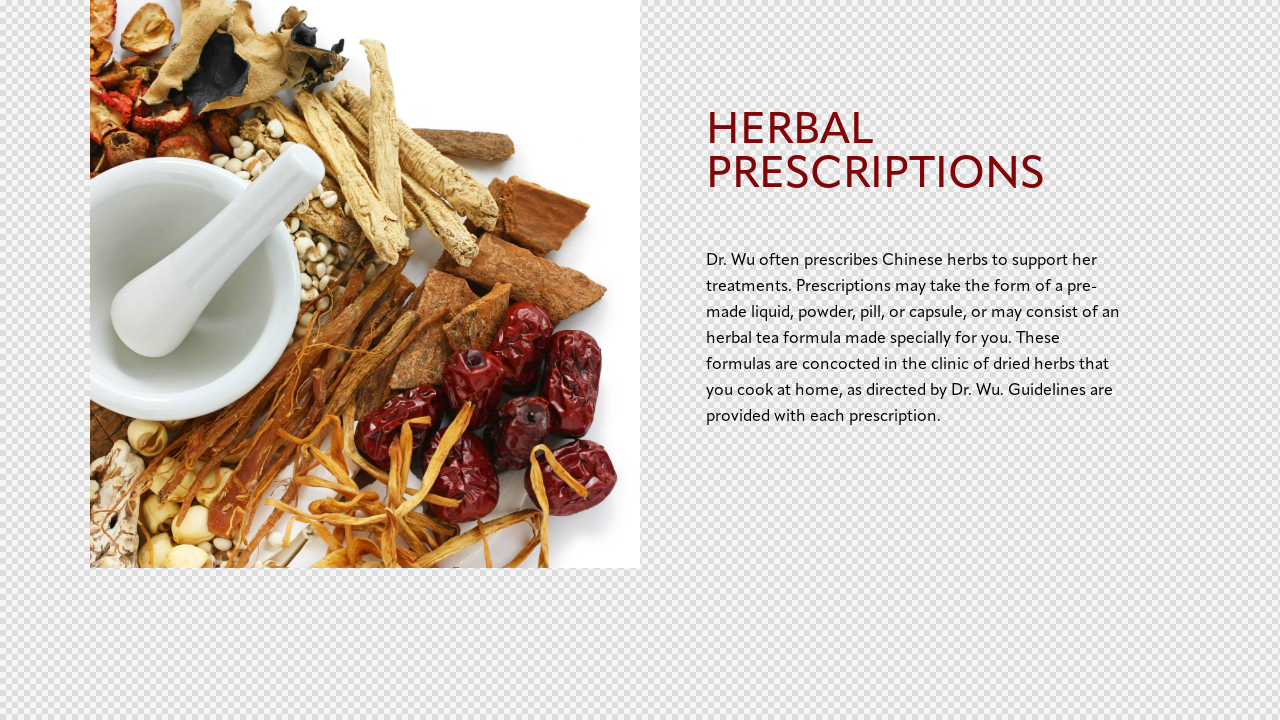

--- FILE ---
content_type: text/html; charset=UTF-8
request_url: https://wushealingcenter.com/layouts/herbal-prescriptions/
body_size: 14648
content:
<!DOCTYPE html>
<html lang="en-US" class="no-js">
	<head>
		<meta charset="UTF-8">
		<meta name="viewport" content="width=device-width, initial-scale=1.0" />
							<meta charset="UTF-8">
					<meta name="viewport" content="width=device-width, initial-scale=1">
		<meta name="format-detection" content="telephone=no">
		<link rel="profile" href="//gmpg.org/xfn/11">
		<title>Herbal Prescriptions &#8211; Wu&#039;s Healing Center</title>
<meta name='robots' content='max-image-preview:large' />
	<style>img:is([sizes="auto" i], [sizes^="auto," i]) { contain-intrinsic-size: 3000px 1500px }</style>
	<link rel='dns-prefetch' href='//use.typekit.net' />
<link rel="alternate" type="application/rss+xml" title="Wu&#039;s Healing Center &raquo; Feed" href="https://wushealingcenter.com/feed/" />
			<meta property="og:type" content="article" />
			<meta property="og:url" content="https://wushealingcenter.com/layouts/herbal-prescriptions/" />
			<meta property="og:title" content="Herbal Prescriptions" />
			<meta property="og:description" content="Herbal Prescriptions		
		Dr. Wu often prescribes Chinese herbs to support her treatments. Prescriptions may take the form of a pre-made liquid, powder, pill, or capsule, or may consist of an herbal tea formula made specially for you. These formulas are concocted in the clinic of dried herbs that you cook at home, as directed by" />  
			<link property="stylesheet" rel='stylesheet' id='trx_addons-icons-css' href='https://wushealingcenter.com/wp-content/plugins/trx_addons/css/font-icons/css/trx_addons_icons.css' type='text/css' media='all' />
<link property="stylesheet" rel='stylesheet' id='jacqueline-font-bely-css' href='https://use.typekit.net/whb2wrz.css' type='text/css' media='all' />
<link property="stylesheet" rel='stylesheet' id='jacqueline-fontello-css' href='https://wushealingcenter.com/wp-content/themes/jacqueline/skins/default/css/font-icons/css/fontello.css' type='text/css' media='all' />
<style id='classic-theme-styles-inline-css' type='text/css'>
/*! This file is auto-generated */
.wp-block-button__link{color:#fff;background-color:#32373c;border-radius:9999px;box-shadow:none;text-decoration:none;padding:calc(.667em + 2px) calc(1.333em + 2px);font-size:1.125em}.wp-block-file__button{background:#32373c;color:#fff;text-decoration:none}
</style>
<style id='global-styles-inline-css' type='text/css'>
:root{--wp--preset--aspect-ratio--square: 1;--wp--preset--aspect-ratio--4-3: 4/3;--wp--preset--aspect-ratio--3-4: 3/4;--wp--preset--aspect-ratio--3-2: 3/2;--wp--preset--aspect-ratio--2-3: 2/3;--wp--preset--aspect-ratio--16-9: 16/9;--wp--preset--aspect-ratio--9-16: 9/16;--wp--preset--color--black: #000000;--wp--preset--color--cyan-bluish-gray: #abb8c3;--wp--preset--color--white: #ffffff;--wp--preset--color--pale-pink: #f78da7;--wp--preset--color--vivid-red: #cf2e2e;--wp--preset--color--luminous-vivid-orange: #ff6900;--wp--preset--color--luminous-vivid-amber: #fcb900;--wp--preset--color--light-green-cyan: #7bdcb5;--wp--preset--color--vivid-green-cyan: #00d084;--wp--preset--color--pale-cyan-blue: #8ed1fc;--wp--preset--color--vivid-cyan-blue: #0693e3;--wp--preset--color--vivid-purple: #9b51e0;--wp--preset--color--bg-color: #FFFFFF;--wp--preset--color--bd-color: #EAEAEA;--wp--preset--color--text-dark: #323232;--wp--preset--color--text-light: #9A9A9A;--wp--preset--color--text-link: #cda980;--wp--preset--color--text-hover: #cda980;--wp--preset--color--text-link-2: #cda980;--wp--preset--color--text-hover-2: #fde3e2;--wp--preset--color--text-link-3: #58544b;--wp--preset--color--text-hover-3: #58544b;--wp--preset--gradient--vivid-cyan-blue-to-vivid-purple: linear-gradient(135deg,rgba(6,147,227,1) 0%,rgb(155,81,224) 100%);--wp--preset--gradient--light-green-cyan-to-vivid-green-cyan: linear-gradient(135deg,rgb(122,220,180) 0%,rgb(0,208,130) 100%);--wp--preset--gradient--luminous-vivid-amber-to-luminous-vivid-orange: linear-gradient(135deg,rgba(252,185,0,1) 0%,rgba(255,105,0,1) 100%);--wp--preset--gradient--luminous-vivid-orange-to-vivid-red: linear-gradient(135deg,rgba(255,105,0,1) 0%,rgb(207,46,46) 100%);--wp--preset--gradient--very-light-gray-to-cyan-bluish-gray: linear-gradient(135deg,rgb(238,238,238) 0%,rgb(169,184,195) 100%);--wp--preset--gradient--cool-to-warm-spectrum: linear-gradient(135deg,rgb(74,234,220) 0%,rgb(151,120,209) 20%,rgb(207,42,186) 40%,rgb(238,44,130) 60%,rgb(251,105,98) 80%,rgb(254,248,76) 100%);--wp--preset--gradient--blush-light-purple: linear-gradient(135deg,rgb(255,206,236) 0%,rgb(152,150,240) 100%);--wp--preset--gradient--blush-bordeaux: linear-gradient(135deg,rgb(254,205,165) 0%,rgb(254,45,45) 50%,rgb(107,0,62) 100%);--wp--preset--gradient--luminous-dusk: linear-gradient(135deg,rgb(255,203,112) 0%,rgb(199,81,192) 50%,rgb(65,88,208) 100%);--wp--preset--gradient--pale-ocean: linear-gradient(135deg,rgb(255,245,203) 0%,rgb(182,227,212) 50%,rgb(51,167,181) 100%);--wp--preset--gradient--electric-grass: linear-gradient(135deg,rgb(202,248,128) 0%,rgb(113,206,126) 100%);--wp--preset--gradient--midnight: linear-gradient(135deg,rgb(2,3,129) 0%,rgb(40,116,252) 100%);--wp--preset--font-size--small: 13px;--wp--preset--font-size--medium: 20px;--wp--preset--font-size--large: 36px;--wp--preset--font-size--x-large: 42px;--wp--preset--spacing--20: 0.44rem;--wp--preset--spacing--30: 0.67rem;--wp--preset--spacing--40: 1rem;--wp--preset--spacing--50: 1.5rem;--wp--preset--spacing--60: 2.25rem;--wp--preset--spacing--70: 3.38rem;--wp--preset--spacing--80: 5.06rem;--wp--preset--shadow--natural: 6px 6px 9px rgba(0, 0, 0, 0.2);--wp--preset--shadow--deep: 12px 12px 50px rgba(0, 0, 0, 0.4);--wp--preset--shadow--sharp: 6px 6px 0px rgba(0, 0, 0, 0.2);--wp--preset--shadow--outlined: 6px 6px 0px -3px rgba(255, 255, 255, 1), 6px 6px rgba(0, 0, 0, 1);--wp--preset--shadow--crisp: 6px 6px 0px rgba(0, 0, 0, 1);}:where(.is-layout-flex){gap: 0.5em;}:where(.is-layout-grid){gap: 0.5em;}body .is-layout-flex{display: flex;}.is-layout-flex{flex-wrap: wrap;align-items: center;}.is-layout-flex > :is(*, div){margin: 0;}body .is-layout-grid{display: grid;}.is-layout-grid > :is(*, div){margin: 0;}:where(.wp-block-columns.is-layout-flex){gap: 2em;}:where(.wp-block-columns.is-layout-grid){gap: 2em;}:where(.wp-block-post-template.is-layout-flex){gap: 1.25em;}:where(.wp-block-post-template.is-layout-grid){gap: 1.25em;}.has-black-color{color: var(--wp--preset--color--black) !important;}.has-cyan-bluish-gray-color{color: var(--wp--preset--color--cyan-bluish-gray) !important;}.has-white-color{color: var(--wp--preset--color--white) !important;}.has-pale-pink-color{color: var(--wp--preset--color--pale-pink) !important;}.has-vivid-red-color{color: var(--wp--preset--color--vivid-red) !important;}.has-luminous-vivid-orange-color{color: var(--wp--preset--color--luminous-vivid-orange) !important;}.has-luminous-vivid-amber-color{color: var(--wp--preset--color--luminous-vivid-amber) !important;}.has-light-green-cyan-color{color: var(--wp--preset--color--light-green-cyan) !important;}.has-vivid-green-cyan-color{color: var(--wp--preset--color--vivid-green-cyan) !important;}.has-pale-cyan-blue-color{color: var(--wp--preset--color--pale-cyan-blue) !important;}.has-vivid-cyan-blue-color{color: var(--wp--preset--color--vivid-cyan-blue) !important;}.has-vivid-purple-color{color: var(--wp--preset--color--vivid-purple) !important;}.has-black-background-color{background-color: var(--wp--preset--color--black) !important;}.has-cyan-bluish-gray-background-color{background-color: var(--wp--preset--color--cyan-bluish-gray) !important;}.has-white-background-color{background-color: var(--wp--preset--color--white) !important;}.has-pale-pink-background-color{background-color: var(--wp--preset--color--pale-pink) !important;}.has-vivid-red-background-color{background-color: var(--wp--preset--color--vivid-red) !important;}.has-luminous-vivid-orange-background-color{background-color: var(--wp--preset--color--luminous-vivid-orange) !important;}.has-luminous-vivid-amber-background-color{background-color: var(--wp--preset--color--luminous-vivid-amber) !important;}.has-light-green-cyan-background-color{background-color: var(--wp--preset--color--light-green-cyan) !important;}.has-vivid-green-cyan-background-color{background-color: var(--wp--preset--color--vivid-green-cyan) !important;}.has-pale-cyan-blue-background-color{background-color: var(--wp--preset--color--pale-cyan-blue) !important;}.has-vivid-cyan-blue-background-color{background-color: var(--wp--preset--color--vivid-cyan-blue) !important;}.has-vivid-purple-background-color{background-color: var(--wp--preset--color--vivid-purple) !important;}.has-black-border-color{border-color: var(--wp--preset--color--black) !important;}.has-cyan-bluish-gray-border-color{border-color: var(--wp--preset--color--cyan-bluish-gray) !important;}.has-white-border-color{border-color: var(--wp--preset--color--white) !important;}.has-pale-pink-border-color{border-color: var(--wp--preset--color--pale-pink) !important;}.has-vivid-red-border-color{border-color: var(--wp--preset--color--vivid-red) !important;}.has-luminous-vivid-orange-border-color{border-color: var(--wp--preset--color--luminous-vivid-orange) !important;}.has-luminous-vivid-amber-border-color{border-color: var(--wp--preset--color--luminous-vivid-amber) !important;}.has-light-green-cyan-border-color{border-color: var(--wp--preset--color--light-green-cyan) !important;}.has-vivid-green-cyan-border-color{border-color: var(--wp--preset--color--vivid-green-cyan) !important;}.has-pale-cyan-blue-border-color{border-color: var(--wp--preset--color--pale-cyan-blue) !important;}.has-vivid-cyan-blue-border-color{border-color: var(--wp--preset--color--vivid-cyan-blue) !important;}.has-vivid-purple-border-color{border-color: var(--wp--preset--color--vivid-purple) !important;}.has-vivid-cyan-blue-to-vivid-purple-gradient-background{background: var(--wp--preset--gradient--vivid-cyan-blue-to-vivid-purple) !important;}.has-light-green-cyan-to-vivid-green-cyan-gradient-background{background: var(--wp--preset--gradient--light-green-cyan-to-vivid-green-cyan) !important;}.has-luminous-vivid-amber-to-luminous-vivid-orange-gradient-background{background: var(--wp--preset--gradient--luminous-vivid-amber-to-luminous-vivid-orange) !important;}.has-luminous-vivid-orange-to-vivid-red-gradient-background{background: var(--wp--preset--gradient--luminous-vivid-orange-to-vivid-red) !important;}.has-very-light-gray-to-cyan-bluish-gray-gradient-background{background: var(--wp--preset--gradient--very-light-gray-to-cyan-bluish-gray) !important;}.has-cool-to-warm-spectrum-gradient-background{background: var(--wp--preset--gradient--cool-to-warm-spectrum) !important;}.has-blush-light-purple-gradient-background{background: var(--wp--preset--gradient--blush-light-purple) !important;}.has-blush-bordeaux-gradient-background{background: var(--wp--preset--gradient--blush-bordeaux) !important;}.has-luminous-dusk-gradient-background{background: var(--wp--preset--gradient--luminous-dusk) !important;}.has-pale-ocean-gradient-background{background: var(--wp--preset--gradient--pale-ocean) !important;}.has-electric-grass-gradient-background{background: var(--wp--preset--gradient--electric-grass) !important;}.has-midnight-gradient-background{background: var(--wp--preset--gradient--midnight) !important;}.has-small-font-size{font-size: var(--wp--preset--font-size--small) !important;}.has-medium-font-size{font-size: var(--wp--preset--font-size--medium) !important;}.has-large-font-size{font-size: var(--wp--preset--font-size--large) !important;}.has-x-large-font-size{font-size: var(--wp--preset--font-size--x-large) !important;}
:where(.wp-block-post-template.is-layout-flex){gap: 1.25em;}:where(.wp-block-post-template.is-layout-grid){gap: 1.25em;}
:where(.wp-block-columns.is-layout-flex){gap: 2em;}:where(.wp-block-columns.is-layout-grid){gap: 2em;}
:root :where(.wp-block-pullquote){font-size: 1.5em;line-height: 1.6;}
</style>
<link property="stylesheet" rel='stylesheet' id='advanced-popups-css' href='https://wushealingcenter.com/wp-content/plugins/advanced-popups/public/css/advanced-popups-public.css?ver=1.2.2' type='text/css' media='all' />

<link property="stylesheet" rel='stylesheet' id='custom-typekit-css-css' href='https://use.typekit.net/whb2wrz.css?ver=1.0.18' type='text/css' media='all' />
<link property="stylesheet" rel='stylesheet' id='magnific-popup-css' href='https://wushealingcenter.com/wp-content/plugins/trx_addons/js/magnific/magnific-popup.min.css' type='text/css' media='all' />
<link property="stylesheet" rel='stylesheet' id='elementor-icons-css' href='https://wushealingcenter.com/wp-content/plugins/elementor/assets/lib/eicons/css/elementor-icons.min.css?ver=5.27.0' type='text/css' media='all' />
<link property="stylesheet" rel='stylesheet' id='elementor-frontend-css' href='https://wushealingcenter.com/wp-content/plugins/elementor/assets/css/frontend.min.css?ver=3.19.2' type='text/css' media='all' />
<style id='elementor-frontend-inline-css' type='text/css'>
.elementor-kit-15{--e-global-color-primary:#6EC1E4;--e-global-color-secondary:#54595F;--e-global-color-text:#7A7A7A;--e-global-color-accent:#61CE70;--e-global-color-61c01e98:#4054B2;--e-global-color-69bf31ed:#23A455;--e-global-color-7a1ccbe5:#000;--e-global-color-13ed1179:#FFF;--e-global-typography-primary-font-family:"bely";--e-global-typography-primary-font-weight:600;--e-global-typography-secondary-font-family:"apparat";--e-global-typography-secondary-font-weight:400;--e-global-typography-text-font-family:"apparat-light";--e-global-typography-text-font-weight:400;--e-global-typography-accent-font-family:"apparat";--e-global-typography-accent-font-weight:500;}.elementor-section.elementor-section-boxed > .elementor-container{max-width:1320px;}.e-con{--container-max-width:1320px;}.elementor-widget:not(:last-child){margin-block-end:0px;}.elementor-element{--widgets-spacing:0px 0px;}{}.sc_layouts_title_caption{display:var(--page-title-display);}@media(max-width:1024px){.elementor-section.elementor-section-boxed > .elementor-container{max-width:1024px;}.e-con{--container-max-width:1024px;}}@media(max-width:767px){.elementor-section.elementor-section-boxed > .elementor-container{max-width:767px;}.e-con{--container-max-width:767px;}}
.elementor-22529 .elementor-element.elementor-element-d60e49a > .elementor-container > .elementor-column > .elementor-widget-wrap{align-content:center;align-items:center;}.elementor-22529 .elementor-element.elementor-element-36cd5bb > .elementor-widget-wrap > .elementor-widget:not(.elementor-widget__width-auto):not(.elementor-widget__width-initial):not(:last-child):not(.elementor-absolute){margin-bottom:0px;}.elementor-22529 .elementor-element.elementor-element-36cd5bb:not(.elementor-motion-effects-element-type-background) > .elementor-widget-wrap, .elementor-22529 .elementor-element.elementor-element-36cd5bb > .elementor-widget-wrap > .elementor-motion-effects-container > .elementor-motion-effects-layer{background-image:url("https://wushealingcenter.com/wp-content/uploads/2023/02/Modality-HerbalPrescriptions-1-scaled.jpg");background-position:center center;background-repeat:no-repeat;background-size:cover;}.elementor-22529 .elementor-element.elementor-element-36cd5bb > .elementor-element-populated{transition:background 0.3s, border 0.3s, border-radius 0.3s, box-shadow 0.3s;}.elementor-22529 .elementor-element.elementor-element-36cd5bb > .elementor-element-populated > .elementor-background-overlay{transition:background 0.3s, border-radius 0.3s, opacity 0.3s;}.elementor-22529 .elementor-element.elementor-element-c4a2b0b{--spacer-size:300px;}.elementor-22529 .elementor-element.elementor-element-83356d6 > .elementor-element-populated.elementor-column-wrap{padding:20% 12% 20% 12%;}.elementor-22529 .elementor-element.elementor-element-83356d6 > .elementor-element-populated.elementor-widget-wrap{padding:20% 12% 20% 12%;}.elementor-22529 .elementor-element.elementor-element-96ef93c .elementor-heading-title{color:#810408;font-family:"apparat", Sans-serif;font-size:2.75rem;font-weight:500;letter-spacing:0px;}.elementor-22529 .elementor-element.elementor-element-2e5e1e9{--spacer-size:50px;}.elementor-22529 .elementor-element.elementor-element-1252ea1{color:#000000;font-family:"apparat", Sans-serif;font-size:16px;font-weight:300;letter-spacing:0px;}
</style>
<link property="stylesheet" rel='stylesheet' id='swiper-css' href='https://wushealingcenter.com/wp-content/plugins/elementor/assets/lib/swiper/css/swiper.min.css?ver=5.3.6' type='text/css' media='all' />
<link property="stylesheet" rel='stylesheet' id='trx_addons-css' href='https://wushealingcenter.com/wp-content/plugins/trx_addons/css/__styles.css' type='text/css' media='all' />
<link property="stylesheet" rel='stylesheet' id='trx_addons-sc_content-css' href='https://wushealingcenter.com/wp-content/plugins/trx_addons/components/shortcodes/content/content.css' type='text/css' media='all' />
<link property="stylesheet" rel='stylesheet' id='trx_addons-sc_content-responsive-css' href='https://wushealingcenter.com/wp-content/plugins/trx_addons/components/shortcodes/content/content.responsive.css' type='text/css' media='(max-width:1439px)' />
<link property="stylesheet" rel='stylesheet' id='trx_addons-animations-css' href='https://wushealingcenter.com/wp-content/plugins/trx_addons/css/trx_addons.animations.css' type='text/css' media='all' />
<link property="stylesheet" rel='stylesheet' id='eael-general-css' href='https://wushealingcenter.com/wp-content/plugins/essential-addons-for-elementor-lite/assets/front-end/css/view/general.min.css?ver=5.9.9' type='text/css' media='all' />
<link property="stylesheet" rel='stylesheet' id='wpgdprc-front-css-css' href='https://wushealingcenter.com/wp-content/plugins/wp-gdpr-compliance/Assets/css/front.css?ver=1706523856' type='text/css' media='all' />
<style id='wpgdprc-front-css-inline-css' type='text/css'>
:root{--wp-gdpr--bar--background-color: #000000;--wp-gdpr--bar--color: #ffffff;--wp-gdpr--button--background-color: #000000;--wp-gdpr--button--background-color--darken: #000000;--wp-gdpr--button--color: #ffffff;}
</style>

<style id='rs-plugin-settings-inline-css' type='text/css'>
#rs-demo-id {}
</style>

<link property="stylesheet" rel='stylesheet' id='jacqueline-style-css' href='https://wushealingcenter.com/wp-content/themes/jacqueline/style.css' type='text/css' media='all' />
<link property="stylesheet" rel='stylesheet' id='mediaelement-css' href='https://wushealingcenter.com/wp-includes/js/mediaelement/mediaelementplayer-legacy.min.css?ver=4.2.17' type='text/css' media='all' />
<link property="stylesheet" rel='stylesheet' id='wp-mediaelement-css' href='https://wushealingcenter.com/wp-includes/js/mediaelement/wp-mediaelement.min.css?ver=6.8.3' type='text/css' media='all' />
<link property="stylesheet" rel='stylesheet' id='jacqueline-skin-default-css' href='https://wushealingcenter.com/wp-content/themes/jacqueline/skins/default/css/style.css' type='text/css' media='all' />
<link property="stylesheet" rel='stylesheet' id='jacqueline-plugins-css' href='https://wushealingcenter.com/wp-content/themes/jacqueline/skins/default/css/__plugins.css' type='text/css' media='all' />
<link property="stylesheet" rel='stylesheet' id='jacqueline-custom-css' href='https://wushealingcenter.com/wp-content/themes/jacqueline/skins/default/css/__custom.css' type='text/css' media='all' />
<link property="stylesheet" rel='stylesheet' id='jacqueline-child-css' href='https://wushealingcenter.com/wp-content/themes/jacqueline-child/style.css' type='text/css' media='all' />
<link property="stylesheet" rel='stylesheet' id='trx_addons-responsive-css' href='https://wushealingcenter.com/wp-content/plugins/trx_addons/css/__responsive.css' type='text/css' media='(max-width:1439px)' />
<link property="stylesheet" rel='stylesheet' id='jacqueline-responsive-css' href='https://wushealingcenter.com/wp-content/themes/jacqueline/skins/default/css/__responsive.css' type='text/css' media='(max-width:1679px)' />
<script type="text/javascript" src="https://wushealingcenter.com/wp-includes/js/jquery/jquery.min.js?ver=3.7.1" id="jquery-core-js"></script>
<script type="text/javascript" src="https://wushealingcenter.com/wp-includes/js/jquery/jquery-migrate.min.js?ver=3.4.1" id="jquery-migrate-js"></script>
<link rel="https://api.w.org/" href="https://wushealingcenter.com/wp-json/" /><link rel="alternate" title="JSON" type="application/json" href="https://wushealingcenter.com/wp-json/wp/v2/cpt_layouts/22529" /><link rel="EditURI" type="application/rsd+xml" title="RSD" href="https://wushealingcenter.com/xmlrpc.php?rsd" />
<link rel="canonical" href="https://wushealingcenter.com/layouts/herbal-prescriptions/" />
<link rel='shortlink' href='https://wushealingcenter.com/?p=22529' />
<link rel="alternate" title="oEmbed (JSON)" type="application/json+oembed" href="https://wushealingcenter.com/wp-json/oembed/1.0/embed?url=https%3A%2F%2Fwushealingcenter.com%2Flayouts%2Fherbal-prescriptions%2F" />
<link rel="alternate" title="oEmbed (XML)" type="text/xml+oembed" href="https://wushealingcenter.com/wp-json/oembed/1.0/embed?url=https%3A%2F%2Fwushealingcenter.com%2Flayouts%2Fherbal-prescriptions%2F&#038;format=xml" />
		<link rel="preload" href="https://wushealingcenter.com/wp-content/plugins/advanced-popups/fonts/advanced-popups-icons.woff" as="font" type="font/woff" crossorigin>
		<!-- start Simple Custom CSS and JS -->
<!-- Google Tag Manager -->
<script>(function(w,d,s,l,i){w[l]=w[l]||[];w[l].push({'gtm.start':
new Date().getTime(),event:'gtm.js'});var f=d.getElementsByTagName(s)[0],
j=d.createElement(s),dl=l!='dataLayer'?'&l='+l:'';j.async=true;j.src=
'https://www.googletagmanager.com/gtm.js?id='+i+dl;f.parentNode.insertBefore(j,f);
})(window,document,'script','dataLayer','GTM-PHS36MH');</script>
<!-- End Google Tag Manager --><!-- end Simple Custom CSS and JS -->
<meta name="generator" content="Elementor 3.19.2; features: e_optimized_assets_loading, additional_custom_breakpoints, block_editor_assets_optimize, e_image_loading_optimization; settings: css_print_method-internal, google_font-enabled, font_display-swap">
<meta name="generator" content="Powered by Slider Revolution 6.5.8 - responsive, Mobile-Friendly Slider Plugin for WordPress with comfortable drag and drop interface." />
<link rel="icon" href="https://wushealingcenter.com/wp-content/uploads/2023/02/cropped-WHC_ID_2022-11_RGB-32x32.jpg" sizes="32x32" />
<link rel="icon" href="https://wushealingcenter.com/wp-content/uploads/2023/02/cropped-WHC_ID_2022-11_RGB-192x192.jpg" sizes="192x192" />
<link rel="apple-touch-icon" href="https://wushealingcenter.com/wp-content/uploads/2023/02/cropped-WHC_ID_2022-11_RGB-180x180.jpg" />
<meta name="msapplication-TileImage" content="https://wushealingcenter.com/wp-content/uploads/2023/02/cropped-WHC_ID_2022-11_RGB-270x270.jpg" />
<script type="text/javascript">function setREVStartSize(e){
			//window.requestAnimationFrame(function() {				 
				window.RSIW = window.RSIW===undefined ? window.innerWidth : window.RSIW;	
				window.RSIH = window.RSIH===undefined ? window.innerHeight : window.RSIH;	
				try {								
					var pw = document.getElementById(e.c).parentNode.offsetWidth,
						newh;
					pw = pw===0 || isNaN(pw) ? window.RSIW : pw;
					e.tabw = e.tabw===undefined ? 0 : parseInt(e.tabw);
					e.thumbw = e.thumbw===undefined ? 0 : parseInt(e.thumbw);
					e.tabh = e.tabh===undefined ? 0 : parseInt(e.tabh);
					e.thumbh = e.thumbh===undefined ? 0 : parseInt(e.thumbh);
					e.tabhide = e.tabhide===undefined ? 0 : parseInt(e.tabhide);
					e.thumbhide = e.thumbhide===undefined ? 0 : parseInt(e.thumbhide);
					e.mh = e.mh===undefined || e.mh=="" || e.mh==="auto" ? 0 : parseInt(e.mh,0);		
					if(e.layout==="fullscreen" || e.l==="fullscreen") 						
						newh = Math.max(e.mh,window.RSIH);					
					else{					
						e.gw = Array.isArray(e.gw) ? e.gw : [e.gw];
						for (var i in e.rl) if (e.gw[i]===undefined || e.gw[i]===0) e.gw[i] = e.gw[i-1];					
						e.gh = e.el===undefined || e.el==="" || (Array.isArray(e.el) && e.el.length==0)? e.gh : e.el;
						e.gh = Array.isArray(e.gh) ? e.gh : [e.gh];
						for (var i in e.rl) if (e.gh[i]===undefined || e.gh[i]===0) e.gh[i] = e.gh[i-1];
											
						var nl = new Array(e.rl.length),
							ix = 0,						
							sl;					
						e.tabw = e.tabhide>=pw ? 0 : e.tabw;
						e.thumbw = e.thumbhide>=pw ? 0 : e.thumbw;
						e.tabh = e.tabhide>=pw ? 0 : e.tabh;
						e.thumbh = e.thumbhide>=pw ? 0 : e.thumbh;					
						for (var i in e.rl) nl[i] = e.rl[i]<window.RSIW ? 0 : e.rl[i];
						sl = nl[0];									
						for (var i in nl) if (sl>nl[i] && nl[i]>0) { sl = nl[i]; ix=i;}															
						var m = pw>(e.gw[ix]+e.tabw+e.thumbw) ? 1 : (pw-(e.tabw+e.thumbw)) / (e.gw[ix]);					
						newh =  (e.gh[ix] * m) + (e.tabh + e.thumbh);
					}
					var el = document.getElementById(e.c);
					if (el!==null && el) el.style.height = newh+"px";					
					el = document.getElementById(e.c+"_wrapper");
					if (el!==null && el) {
						el.style.height = newh+"px";
						el.style.display = "block";
					}
				} catch(e){
					console.log("Failure at Presize of Slider:" + e)
				}					   
			//});
		  };</script>
		<style type="text/css" id="wp-custom-css">
			/* page nav title alignment */
.block-flex-title .elementor-widget-container .elementor-heading-title {
	display:flex;
	justify-content:center;
	align-items:center;
		min-height:66px;
}

/* Menu colors */

.mc4wp-alert.mc4wp-success p {
	color:#fff !important;
}
#style-4.mc4wp-form .mc4wp-form-fields input[type="submit"]:hover{
color:#290A85 !important;background:#fff !important;cursor:pointer;}

#menu-item-22748 ul a:hover{
	color:#26b385 !important;
}

#menu-item-22748 > a:hover {
	border-bottom-color:#26b385;
	color:#26b385  !important;
}

#menu-item-23029 ul a:hover{
	color:#D20200 !important;
}

#menu-item-23029 > a:hover {
	border-bottom-color:#D20200;
	color:#D20200  !important;
}

#menu-item-23037 ul a:hover{
	color:#E18602 !important;
}

#menu-item-23037 > a:hover {
	border-bottom-color:#E18602;
	color:#E18602  !important;
}

#menu-item-23032 ul a:hover{
	color:#a0a5a6 !important;
}

#menu-item-23032 > a:hover {
	border-bottom-color:#a0a5a6;
	color:#a0a5a6  !important;
}

#menu-item-23028 ul a:hover{
	color:#290A85 !important;
}

#menu-item-23028 > a:hover {
	border-bottom-color:#290A85;
	color:#290A85  !important;
}


.page-id-17711 .home-button .sc_button.sc_button_modern {
/* 	background-color:#2fd398 !important; */
border-color:inherit !important;
	background:inherit !important;
	
}

/* link blocks */
.on-page-button-link a{
	display:block;
	padding-top:3rem;
	padding-bottom:3rem;
}

.page-id-17711 .sc_testimonials_hover .sc_testimonials_item:before {
	color:#d6d7d9;
}


.page-id-17711 .sc_blogger_default.sc_blogger_default_classic .post_meta_categories .post_meta_item a {
	color:#e18602;
}


.home .post_featured.hover_link.with_thumb>.bg_in, .home .post_featured.hover_link img {
	opacity:0;
}
.home .post_featured.with_thumb .mask {
	opacity:1 !important;
	background:#ac4c0a;
}

#style-4.mc4wp-form .mc4wp-form-fields button, #style-4.mc4wp-form .mc4wp-form-fields input[type="submit"]{
	background-color:#cda980 !important;
	background-color:#32c9fc !important;
}

#box-oldo {display:none;}
.page-id-17711 .sc_services_strong .sc_services_item_content_inner_bottom {
	align-items:flex-start;
}

.page-id-17711 #style-4.mc4wp-form .mc4wp-form-fields button:hover {
	background-color:#2390ad !important;
}

.page-id-17711 .sc_testimonials_hover .slider_outer.slider_outer_pagination_pos_bottom .swiper-pagination-bullets .swiper-pagination-bullet {
	border:2px solid #a46f44;
	background:none;
	border-color:#555;
}

.page-id-17711 .sc_testimonials_hover [class*="column"] .sc_testimonials_item_content, .page-id-17711 .sc_testimonials_hover .sc_testimonials_item_content {
	color:#000;
}

.page-id-17711 .sc_testimonials_hover .sc_testimonials_item_author_data .sc_testimonials_item_author_title {
	color:#000;
}

.page-id-17711 .sc_testimonials_hover .sc_testimonials_item_author_data .sc_testimonials_item_author_title + .sc_testimonials_item_author_subtitle {
	color:#555 !important;
}

.page-id-17711 .sc_testimonials_hover .slider_outer .slider_pagination_wrap .swiper-pagination-bullet.swiper-pagination-bullet-active {
	background:#a46f44;
	background:#555;
}

.page-id-22108 .sc_testimonials_hover .slider_outer.slider_outer_pagination_pos_bottom .swiper-pagination-bullets .swiper-pagination-bullet {
	border:2px solid #436640;
	background:none;
	border-color:#650C0E;
}

.page-id-22108 .sc_testimonials_hover .slider_outer .slider_pagination_wrap .swiper-pagination-bullet.swiper-pagination-bullet-active {
	background:#436640;
	background:#650C0E;
}

.page-id-22108 .sc_testimonials_hover .sc_testimonials_item:before {
	color:#436640;
	color:#650C0E;
}

header.top_panel {
	position:fixed;
	width:100%;
	top:0;
	left:0;
}
.page_wrap {
	padding-top:115px;
}

.page-id-22108 .sc_testimonials_hover .sc_testimonials_item:hover {
	background:#436640;
	background:#650C0E;
}

.elementor-19054 .elementor-element.elementor-element-4b8d2b15 {
/* 	padding-top:0; */
}

.sc_testimonials_hover .sc_testimonials_item_author_avatar {
	display:none;
}

.search_modern .search_wrap {
	background:#fff;
}

.sc_services .sc_services_item_number {
	font-size:2rem;
	font-family:bely,serif;
}

.sc_services_strong .sc_services_item_text {
	text-align:left;
}

.menu_hover_border .sc_layouts_menu_nav > li#menu-item-22225 > a:hover {
	border-color:#e2ecd3;
}

.sc_testimonials_item p,.sc_testimonials_item_author_title,.sc_testimonials_item_author_subtitle {
	font-family:apparat, sans-serif;
}

.page-id-22108 .sc_testimonials_hover .sc_testimonials_item:hover p, .page-id-22108 .sc_testimonials_hover .sc_testimonials_item:hover:before{
	color:#fff;
}

.page-id-17711 .sc_testimonials_hover .slider_outer.slider_outer_pagination_pos_bottom .swiper-pagination-bullets .swiper-pagination-bullet {
	border:2px solid #a46f44;
	background:none;
	border-color:#000;
}

.elementor-section[class*="sc_bg_mask_"]:before, .elementor-column[class*="sc_bg_mask_"]>.elementor-column-wrap:before, .elementor-column[class*="sc_bg_mask_"]>.elementor-widget-wrap:before, .elementor-widget-text-editor[class*="sc_bg_mask_"]:before {
	background:#000;
}

.page-id-17711 .sc_testimonials_hover .slider_outer .slider_pagination_wrap .swiper-pagination-bullet.swiper-pagination-bullet-active {
	background:#a46f44;
	background:#000;
}

.page-id-17711 .sc_testimonials_hover .sc_testimonials_item {
	color:#fff1cf;
	color:#000;
	background:#fff;
}

.sc_testimonials_hover .sc_testimonials_item:hover .sc_testimonials_item_content {
	color:#000;
	opacity:1;
}

.page-id-17711 .sc_testimonials_hover .sc_testimonials_item:after,
.page-id-22108 .sc_testimonials_hover .sc_testimonials_item:after,
.page-id-22876 .sc_testimonials_hover .sc_testimonials_item:after,
.page-id-22888 .sc_testimonials_hover .sc_testimonials_item:after,
.page-id-22894 .sc_testimonials_hover .sc_testimonials_item:after,
.page-id-22903 .sc_testimonials_hover .sc_testimonials_item:after,
.page-id-22908 .sc_testimonials_hover .sc_testimonials_item:after
{
	display:none;

}

.page-id-17711 .sc_blogger_default.sc_blogger_default_classic .sc_blogger_item_title a,#style-4.mc4wp-form label, #style-4.mc4wp-form label a {
	color:#fff1cf;
}

.page-id-17711 .sc_blogger_default.sc_blogger_default_classic .sc_blogger_item_title a {
	color:#fff;
}

.page-id-17711 .post_meta_item a {
		color:#fff1cf;
}

.page-id-17711 .post_meta .post_meta_item span, .page-id-17711  .post_meta .post_meta_item:after {
	color:#fff1cf;
}

.page-id-22108 .sc_services_hover .sc_services_item.with_image .sc_services_item_content:before, .page-id-22108  .sc_services_hover .sc_services_item.with_image:hover .sc_services_item_content:before {
/* 	background:none; */
}

.elementor-tabs-content-wrapper .elementor-widget-tabs .elementor-tab-content {
	padding-left:0;
	padding-bottom:0;
	padding-top:0;
}

footer .sc_layouts_column .sc_layouts_item:not(.elementor-widget-divider):not(.elementor-widget-spacer){
	display:block;
	width:100% !important;
}

footer .eael-simple-menu-container .eael-simple-menu.eael-simple-menu-vertical li a {
	font-family:apparat,sans-serif;
	text-align:left;
	line-height:24px;
	padding:0;
	color:#757575;
}

footer .eael-simple-menu-container.preset-2 {
	border:0;
	background:none;
}

footer .eael-simple-menu-container.eael-simple-menu-align-center .eael-simple-menu.eael-simple-menu-vertical>li>a {
	text-align:left;
}

/* Center Boxes */
.sc_services_columns_wrap, .services_page_related .related_columns{
	justify-content: center;
}


/* H2 CSS for Inside Pages */
.type-page.status-publish.hentry .elementor-text-editor.elementor-clearfix h2, .type-page.status-publish.hentry .elementor-text-editor.elementor-clearfix h3{
	font-family: "apparat", Sans-serif;
	font-size: 28px;
	font-weight: 500;
	line-height: 35px;
	letter-spacing: 0px;
	text-transform: none !important;
	text-shadow: none;
	color: #fff;
}

.type-page.status-publish.hentry .elementor-text-editor.elementor-clearfix a{
	color: #ffffff;
	text-decoration: underline;
}


.type-page.status-publish.hentry .elementor-text-editor.elementor-clearfix a:hover{
	color: #ffffff;
	text-decoration: underline;
}

.type-page.status-publish.hentry .elementor-text-editor.elementor-clearfix p{
	text-shadow: none;
}

.type-page.status-publish.hentry .elementor-text-editor.elementor-clearfix p a{
	text-shadow: none;
}

/*Image Boxes*/
.elementor-image-box-wrapper h6 a{
	color: #26b385 !important;
	font-weight: 500;
}
.elementor-image-box-wrapper p{
	    color: #26b385 !important;
}

.resources-box .sc_services_item_content{
	background-color: #E18602 !important;
	background: #E18602 !important;
}

.about-blocks .sc_services_item_content{
	background-color: #26b385 !important;
	background: #26b385 !important;
}

.program-blocks .sc_services_item_content{
	background-color: #d20200 !important;
	background: #d20200 !important;
}

.new-client-block .sc_services_item_content{
	background-color: #a0a5a6 !important;
	background: #a0a5a6 !important;
}


.resources-box  .sc_services_item_content p,
.about-blocks  .sc_services_item_content p,
.program-blocks  .sc_services_item_content p,
.new-client-block  .sc_services_item_content p{
	font-size: 16px;
	font-family: apparat, sans-serif;
}

.mobile-show{
	display: none;
}
.mobile-hide{
	display: block;
}

@media screen and (max-width:768px){
	.mobile-show{
	display: block !important;
}
.mobile-hide{
	display: none !important;
}
}

.about-doctor-image.alignright{
	margin-left: 30px !important;
	margin-bottom: 30px !important;
}
/* 
rs-slides rs-slide > rs-layer-wrap.rs-parallax-wrap{
	background-color: rgba(0,0,0,0.25);
} */

/* Enews Form */
#post-22862 #style-4.mc4wp-form .mc4wp-form-fields input[type="submit"]{
	background-color: #E18602 !important;
}

#post-22862 #style-4.mc4wp-form .mc4wp-form-fields input[type="submit"]:hover{
	background-color: #EBB83D !important;
	color: #763A13 !important;
}

/* New Client Testimonials CSS */
.page-id-22876 .sc_testimonials_hover .sc_testimonials_item:before{
	color: #A0A5A6;
}

.page-id-22876 .sc_testimonials_hover .slider_outer .slider_pagination_wrap .swiper-pagination-bullet.swiper-pagination-bullet-active {
	background:#A0A5A6;
}

.page-id-22876 .sc_testimonials_hover .sc_testimonials_item:before {
	color:#A0A5A6;
}

.page-id-22876 .sc_testimonials_hover .sc_testimonials_item:hover{
	color: #000 !important;
	background-color: #7D7F7F !important;
}

.page-id-22876 .sc_testimonials_hover .sc_testimonials_item:hover {
	background:#A0A5A6;
}
.page-id-22876 .sc_testimonials_hover .sc_testimonials_item:hover p, .page-id-22108 .sc_testimonials_hover .sc_testimonials_item:hover:before{
	color:#fff;
}

.page-id-22876 .sc_testimonials_hover .slider_outer .slider_pagination_wrap .swiper-pagination-bullet.swiper-pagination-bullet-active{
	background: #7D7F7F !important;
}

.page-id-22876 .sc_testimonials_hover .slider_outer.slider_outer_pagination_pos_bottom .swiper-pagination-bullets .swiper-pagination-bullet{
	  border: 2px solid #436640;
    background: none;
    border-color: #7D7F7F;
}

/*First Visit Testimonial */
.page-id-22888 .sc_testimonials_hover .sc_testimonials_item:before{
	color: #A0A5A6;
}

.page-id-22888 .sc_testimonials_hover .slider_outer .slider_pagination_wrap .swiper-pagination-bullet.swiper-pagination-bullet-active {
	background:#A0A5A6;
}

.page-id-22888 .sc_testimonials_hover .sc_testimonials_item:before {
	color:#A0A5A6;
}

.page-id-22888 .sc_testimonials_hover .sc_testimonials_item:hover{
	color: #000 !important;
	background-color: #7D7F7F !important;
}

.page-id-22888 .sc_testimonials_hover .sc_testimonials_item:hover {
	background:#A0A5A6;
}
.page-id-22888 .sc_testimonials_hover .sc_testimonials_item:hover p, .page-id-22108 .sc_testimonials_hover .sc_testimonials_item:hover:before{
	color:#fff;
}

.page-id-22888 .sc_testimonials_hover .slider_outer .slider_pagination_wrap .swiper-pagination-bullet.swiper-pagination-bullet-active{
	background: #7D7F7F !important;
}

.page-id-22888 .sc_testimonials_hover .slider_outer.slider_outer_pagination_pos_bottom .swiper-pagination-bullets .swiper-pagination-bullet{
	  border: 2px solid #436640;
    background: none;
    border-color: #7D7F7F;
}

/* FAQ Testimonials */
.page-id-22894 .sc_testimonials_hover .sc_testimonials_item:before{
	color: #A0A5A6;
}

.page-id-22894 .sc_testimonials_hover .slider_outer .slider_pagination_wrap .swiper-pagination-bullet.swiper-pagination-bullet-active {
	background:#A0A5A6;
}

.page-id-22894 .sc_testimonials_hover .sc_testimonials_item:before {
	color:#A0A5A6;
}

.page-id-22894 .sc_testimonials_hover .sc_testimonials_item:hover{
	color: #000 !important;
	background-color: #7D7F7F !important;
}

.page-id-22894 .sc_testimonials_hover .sc_testimonials_item:hover {
	background:#A0A5A6;
}
.page-id-22894 .sc_testimonials_hover .sc_testimonials_item:hover p, .page-id-22108 .sc_testimonials_hover .sc_testimonials_item:hover:before{
	color:#fff;
}

.page-id-22894 .sc_testimonials_hover .slider_outer .slider_pagination_wrap .swiper-pagination-bullet.swiper-pagination-bullet-active{
	background: #7D7F7F !important;
}

.page-id-22894 .sc_testimonials_hover .slider_outer.slider_outer_pagination_pos_bottom .swiper-pagination-bullets .swiper-pagination-bullet{
	  border: 2px solid #436640;
    background: none;
    border-color: #7D7F7F;
}

/* Policies Testimonials */
.page-id-22903 .sc_testimonials_hover .sc_testimonials_item:before{
	color: #A0A5A6;
}

.page-id-22903 .sc_testimonials_hover .slider_outer .slider_pagination_wrap .swiper-pagination-bullet.swiper-pagination-bullet-active {
	background:#A0A5A6;
}

.page-id-22903 .sc_testimonials_hover .sc_testimonials_item:before {
	color:#A0A5A6;
}

.page-id-22903 .sc_testimonials_hover .sc_testimonials_item:hover{
	color: #000 !important;
	background-color: #7D7F7F !important;
}

.page-id-22903 .sc_testimonials_hover .sc_testimonials_item:hover {
	background:#A0A5A6;
}
.page-id-22903 .sc_testimonials_hover .sc_testimonials_item:hover p, .page-id-22108 .sc_testimonials_hover .sc_testimonials_item:hover:before{
	color:#fff;
}

.page-id-22903 .sc_testimonials_hover .slider_outer .slider_pagination_wrap .swiper-pagination-bullet.swiper-pagination-bullet-active{
	background: #7D7F7F !important;
}

.page-id-22903 .sc_testimonials_hover .slider_outer.slider_outer_pagination_pos_bottom .swiper-pagination-bullets .swiper-pagination-bullet{
	  border: 2px solid #436640;
    background: none;
    border-color: #7D7F7F;
}

/* Welcome Packets Testimonials */
.page-id-22908 .sc_testimonials_hover .sc_testimonials_item:before{
	color: #A0A5A6;
}

.page-id-22908 .sc_testimonials_hover .slider_outer .slider_pagination_wrap .swiper-pagination-bullet.swiper-pagination-bullet-active {
	background:#A0A5A6;
}

.page-id-22908 .sc_testimonials_hover .sc_testimonials_item:before {
	color:#A0A5A6;
}

.page-id-22908 .sc_testimonials_hover .sc_testimonials_item:hover{
	color: #000 !important;
	background-color: #7D7F7F !important;
}

.page-id-22908 .sc_testimonials_hover .sc_testimonials_item:hover {
	background:#A0A5A6;
}
.page-id-22908 .sc_testimonials_hover .sc_testimonials_item:hover p, .page-id-22108 .sc_testimonials_hover .sc_testimonials_item:hover:before{
	color:#fff;
}

.page-id-22908 .sc_testimonials_hover .slider_outer .slider_pagination_wrap .swiper-pagination-bullet.swiper-pagination-bullet-active{
	background: #7D7F7F !important;
}

.page-id-22908 .sc_testimonials_hover .slider_outer.slider_outer_pagination_pos_bottom .swiper-pagination-bullets .swiper-pagination-bullet{
	  border: 2px solid #436640;
    background: none;
    border-color: #7D7F7F;
}

/* Testimonial Category Menu */
#testimonial-fixed-column{
	position: fixed;
}

@media screen and (max-width:900px){
	#testimonial-fixed-column{
		position: relative;
	}
}

/*Seasonal Updates */
.page-id-17711 .sc_blogger_default.sc_blogger_default_classic .post_meta_categories .post_meta_item a,
.page-id-22862 .sc_blogger_default.sc_blogger_default_classic .post_meta_categories .post_meta_item a{
	color: #ffffff;
}
.page-id-17711 .sc_blogger_default.sc_blogger_default_classic .sc_blogger_item_title a,
.page-id-22862 .sc_blogger_default.sc_blogger_default_classic .sc_blogger_item_title a{
	color: #EBB83D;
}

.page-id-17711 .post_meta_item a,
.page-id-22862 .post_meta_item a{
	color: #fff;
}

.sc_blogger .sc_blogger_item_meta + .sc_blogger_item_excerpt{
	color: #fff;
}



/*Seasonal Update Post */
.post-template-default.single-post .page_wrap{
	background-color: #763A13;
}

.post-template-default.single-post .page_content_wrap{
	background-color: #763A13;
}

.post-template-default.single-post .post_title.entry-title,
.nav-links-single .nav-links .nav-previous .post-title{
	color: #EBB83D;
}

.post-template-default.single-post p, .post-template-default.single-post a, .post-template-default.single-post a:hover, .post_header_wrap_style_style-1 .post_header .post_meta_other .post_meta_item, .nav-links-single .nav-links .nav-arrow-label{
	color: #fff;
}

.nav-links-single .nav-links .nav-previous a:hover .post-title{
	color: #EBB83D;
}

.post_header_wrap_style_style-1 .post_header .post_meta_other,
.post_header_wrap_style_style-1 .post_header .post_meta_categories{
	display: none;
}

/*Fetility Programs*/
.page-id-22778 h6.elementor-heading-title.elementor-size-default{
	min-height: 100px;
}



@media screen and (max-width:1440px){
.elementor-section.elementor-section-boxed>.elementor-column-gap-extended{
	max-width: 1200px;
	}
}

@media screen and (max-width:1000px){
.page-id-22778 .elementor-container>.elementor-row>.elementor-column>.elementor-element-populated{
	display: block;
	width: 100%;
	}
	
.page-id-22755 .elementor-container>.elementor-row>.elementor-column>.elementor-element-populated{
	display: block;
	width: 100%;
	}
}		</style>
			</head>
	<body class="wp-singular cpt_layouts-template-default single single-cpt_layouts postid-22529 wp-custom-logo wp-theme-jacqueline wp-child-theme-jacqueline-child skin_default scheme_light blog_mode_post body_style_wide is_single sidebar_hide normal_content trx_addons_present header_type_custom header_style_header-custom-18083 header_position_default menu_side_none no_layout fixed_blocks_sticky elementor-default elementor-kit-15 elementor-page elementor-page-22529">
	<div class="trx-addons-layout-edit-area">
		<div id="trx_addons_layout-22529" class="trx-addons-layout trx-addons-layout--front-mode trx-addons-layout--single-preview">
			<div class="trx-addons-layout__inner">
				<div class="trx-addons-layout__container">
					<div class="trx-addons-layout__container-inner">		<div data-elementor-type="cpt_layouts" data-elementor-id="22529" class="elementor elementor-22529">
						<section class="elementor-section elementor-top-section elementor-element elementor-element-d60e49a elementor-section-content-middle elementor-section-boxed elementor-section-height-default elementor-section-height-default sc_fly_static" data-id="d60e49a" data-element_type="section">
						<div class="elementor-container elementor-column-gap-no">
					<div class="elementor-column elementor-col-50 elementor-top-column elementor-element elementor-element-36cd5bb sc_inner_width_none sc_content_align_inherit sc_layouts_column_icons_position_left sc_fly_static" data-id="36cd5bb" data-element_type="column" data-settings="{&quot;background_background&quot;:&quot;classic&quot;}">
			<div class="elementor-widget-wrap elementor-element-populated">
						<div class="elementor-element elementor-element-c4a2b0b sc_fly_static elementor-widget elementor-widget-spacer" data-id="c4a2b0b" data-element_type="widget" data-widget_type="spacer.default">
				<div class="elementor-widget-container">
					<div class="elementor-spacer">
			<div class="elementor-spacer-inner"></div>
		</div>
				</div>
				</div>
					</div>
		</div>
				<div class="elementor-column elementor-col-50 elementor-top-column elementor-element elementor-element-83356d6 sc_inner_width_none sc_content_align_inherit sc_layouts_column_icons_position_left sc_fly_static" data-id="83356d6" data-element_type="column">
			<div class="elementor-widget-wrap elementor-element-populated">
						<div class="elementor-element elementor-element-96ef93c sc_fly_static elementor-widget elementor-widget-heading" data-id="96ef93c" data-element_type="widget" data-widget_type="heading.default">
				<div class="elementor-widget-container">
			<h2 class="elementor-heading-title elementor-size-default">Herbal Prescriptions</h2>		</div>
				</div>
				<div class="elementor-element elementor-element-2e5e1e9 sc_fly_static elementor-widget elementor-widget-spacer" data-id="2e5e1e9" data-element_type="widget" data-widget_type="spacer.default">
				<div class="elementor-widget-container">
					<div class="elementor-spacer">
			<div class="elementor-spacer-inner"></div>
		</div>
				</div>
				</div>
				<div class="elementor-element elementor-element-1252ea1 sc_fly_static elementor-widget elementor-widget-text-editor" data-id="1252ea1" data-element_type="widget" data-widget_type="text-editor.default">
				<div class="elementor-widget-container">
							<div id="slide-1" class="wu-slide active"><p>Dr. Wu often prescribes Chinese herbs to support her treatments. Prescriptions may take the form of a pre-made liquid, powder, pill, or capsule, or may consist of an herbal tea formula made specially for you. These formulas are concocted in the clinic of dried herbs that you cook at home, as directed by Dr. Wu. Guidelines are provided with each prescription.</p></div>						</div>
				</div>
					</div>
		</div>
					</div>
		</section>
				</div>
		
		<script type="text/javascript">
			window.RS_MODULES = window.RS_MODULES || {};
			window.RS_MODULES.modules = window.RS_MODULES.modules || {};
			window.RS_MODULES.waiting = window.RS_MODULES.waiting || [];
			window.RS_MODULES.defered = false;
			window.RS_MODULES.moduleWaiting = window.RS_MODULES.moduleWaiting || {};
			window.RS_MODULES.type = 'compiled';
		</script>
		<a href="#" class="trx_addons_scroll_to_top trx_addons_icon-up scroll_to_top_style_default" title="Scroll to top"></a><script type="speculationrules">
{"prefetch":[{"source":"document","where":{"and":[{"href_matches":"\/*"},{"not":{"href_matches":["\/wp-*.php","\/wp-admin\/*","\/wp-content\/uploads\/*","\/wp-content\/*","\/wp-content\/plugins\/*","\/wp-content\/themes\/jacqueline-child\/*","\/wp-content\/themes\/jacqueline\/*","\/*\\?(.+)"]}},{"not":{"selector_matches":"a[rel~=\"nofollow\"]"}},{"not":{"selector_matches":".no-prefetch, .no-prefetch a"}}]},"eagerness":"conservative"}]}
</script>
<script>
              (function(e){
                  var el = document.createElement('script');
                  el.setAttribute('data-account', 'bSAb7zjt3Y');
                  el.setAttribute('src', 'https://cdn.userway.org/widget.js');
                  document.body.appendChild(el);
                })();
              </script>



<script type="text/javascript" defer="defer" src="https://wushealingcenter.com/wp-content/plugins/advanced-popups/public/js/advanced-popups-public.js?ver=1.2.2" id="advanced-popups-js"></script>
<script type="text/javascript" src="https://wushealingcenter.com/wp-includes/js/dist/hooks.min.js?ver=4d63a3d491d11ffd8ac6" id="wp-hooks-js"></script>
<script type="text/javascript" src="https://wushealingcenter.com/wp-includes/js/dist/i18n.min.js?ver=5e580eb46a90c2b997e6" id="wp-i18n-js"></script>
<script type="text/javascript" id="wp-i18n-js-after">
/* <![CDATA[ */
wp.i18n.setLocaleData( { 'text direction\u0004ltr': [ 'ltr' ] } );
/* ]]> */
</script>





<script type="text/javascript" defer="defer" src="https://wushealingcenter.com/wp-content/plugins/trx_addons/js/magnific/jquery.magnific-popup.min.js" id="magnific-popup-js"></script>
<script type="text/javascript" id="trx_addons-js-extra">
/* <![CDATA[ */
var TRX_ADDONS_STORAGE = {"ajax_url":"https:\/\/wushealingcenter.com\/wp-admin\/admin-ajax.php","ajax_nonce":"16a60fcabd","site_url":"https:\/\/wushealingcenter.com","post_id":"22529","vc_edit_mode":"","is_preview":"","is_preview_gb":"","is_preview_elm":"","popup_engine":"magnific","scroll_progress":"hide","hide_fixed_rows":"0","smooth_scroll":"","animate_inner_links":"1","disable_animation_on_mobile":"","add_target_blank":"0","menu_collapse":"1","menu_collapse_icon":"trx_addons_icon-ellipsis-vert","menu_stretch":"1","resize_tag_video":"","resize_tag_iframe":"1","user_logged_in":"","theme_slug":"jacqueline","theme_bg_color":"#FFFFFF","theme_accent_color":"#cda980","page_wrap_class":".page_wrap","email_mask":"^([a-zA-Z0-9_\\-]+\\.)*[a-zA-Z0-9_\\-]+@[a-zA-Z0-9_\\-]+(\\.[a-zA-Z0-9_\\-]+)*\\.[a-zA-Z0-9]{2,6}$","mobile_breakpoint_fixedrows_off":"768","mobile_breakpoint_fixedcolumns_off":"768","mobile_breakpoint_stacksections_off":"768","mobile_breakpoint_fullheight_off":"1025","mobile_breakpoint_mousehelper_off":"1025","msg_caption_yes":"Yes","msg_caption_no":"No","msg_caption_ok":"OK","msg_caption_apply":"Apply","msg_caption_cancel":"Cancel","msg_caption_attention":"Attention!","msg_caption_warning":"Warning!","msg_ajax_error":"Invalid server answer!","msg_magnific_loading":"Loading image","msg_magnific_error":"Error loading image","msg_magnific_close":"Close (Esc)","msg_error_like":"Error saving your like! Please, try again later.","msg_field_name_empty":"The name can't be empty","msg_field_email_empty":"Too short (or empty) email address","msg_field_email_not_valid":"Invalid email address","msg_field_text_empty":"The message text can't be empty","msg_search_error":"Search error! Try again later.","msg_send_complete":"Send message complete!","msg_send_error":"Transmit failed!","msg_validation_error":"Error data validation!","msg_name_empty":"The name can't be empty","msg_name_long":"Too long name","msg_email_empty":"Too short (or empty) email address","msg_email_long":"E-mail address is too long","msg_email_not_valid":"E-mail address is invalid","msg_text_empty":"The message text can't be empty","msg_copied":"Copied!","ajax_views":"","menu_cache":[".menu_mobile_inner nav > ul"],"login_via_ajax":"1","double_opt_in_registration":"1","msg_login_empty":"The Login field can't be empty","msg_login_long":"The Login field is too long","msg_password_empty":"The password can't be empty and shorter then 4 characters","msg_password_long":"The password is too long","msg_login_success":"Login success! The page should be reloaded in 3 sec.","msg_login_error":"Login failed!","msg_not_agree":"Please, read and check 'Terms and Conditions'","msg_password_not_equal":"The passwords in both fields are not equal","msg_registration_success":"Thank you for registering. Please confirm registration by clicking on the link in the letter sent to the specified email.","msg_registration_error":"Registration failed!","shapes_url":"http:\/\/wushealingcenter.com\/wp-content\/themes\/jacqueline\/skins\/default\/trx_addons\/css\/shapes\/","elementor_stretched_section_container":".page_wrap","pagebuilder_preview_mode":"","elementor_animate_items":".elementor-heading-title,.sc_item_subtitle,.sc_item_title,.sc_item_descr,.sc_item_posts_container + .sc_item_button,.sc_item_button.sc_title_button,.social_item,nav > ul > li","msg_change_layout":"After changing the layout, the page will be reloaded! Continue?","msg_change_layout_caption":"Change layout","add_to_links_url":[{"mask":"elementor.com\/","link":"https:\/\/be.elementor.com\/visit\/?bta=2496&nci=5383&brand=elementor&utm_campaign=theme"}],"msg_no_products_found":"No products found! Please, change query parameters and try again.","audio_effects_allowed":"0","mouse_helper":"0","mouse_helper_delay":"8","mouse_helper_centered":"0","msg_mouse_helper_anchor":"","portfolio_use_gallery":"","scroll_to_anchor":"0","update_location_from_anchor":"0","msg_sc_googlemap_not_avail":"Googlemap service is not available","msg_sc_googlemap_geocoder_error":"Error while geocode address","sc_icons_animation_speed":"50","msg_sc_osmap_not_avail":"OpenStreetMap service is not available","msg_sc_osmap_geocoder_error":"Error while geocoding address","osmap_tiler":"vector","osmap_tiler_styles":{"basic":{"title":"Basic","slug":"basic","url":"https:\/\/api.maptiler.com\/maps\/{style}\/style.json?key=C1rALu26mR1iTxEBrqQj","maxzoom":"18","token":""}},"osmap_attribution":"Map data \u00a9 <a href=\"https:\/\/www.openstreetmap.org\/\">OpenStreetMap<\/a> contributors","slider_round_lengths":"1"};
/* ]]> */
</script>
<script type="text/javascript" defer="defer" src="https://wushealingcenter.com/wp-content/plugins/trx_addons/js/__scripts.js" id="trx_addons-js"></script>
<script type="text/javascript" defer="defer" src="https://wushealingcenter.com/wp-content/plugins/trx_addons/components/cpt/layouts/shortcodes/menu/superfish.min.js" id="superfish-js"></script>
<script type="text/javascript" src="https://wushealingcenter.com/wp-content/plugins/trx_addons/js/tweenmax/tweenmax.min.js" id="tweenmax-js"></script>
<script type="text/javascript" id="eael-general-js-extra">
/* <![CDATA[ */
var localize = {"ajaxurl":"https:\/\/wushealingcenter.com\/wp-admin\/admin-ajax.php","nonce":"c81937a620","i18n":{"added":"Added ","compare":"Compare","loading":"Loading..."},"eael_translate_text":{"required_text":"is a required field","invalid_text":"Invalid","billing_text":"Billing","shipping_text":"Shipping","fg_mfp_counter_text":"of"},"page_permalink":"https:\/\/wushealingcenter.com\/layouts\/herbal-prescriptions\/","cart_redirectition":"no","cart_page_url":"","el_breakpoints":{"mobile":{"label":"Mobile Portrait","value":767,"default_value":767,"direction":"max","is_enabled":true},"mobile_extra":{"label":"Mobile Landscape","value":880,"default_value":880,"direction":"max","is_enabled":false},"tablet":{"label":"Tablet Portrait","value":1024,"default_value":1024,"direction":"max","is_enabled":true},"tablet_extra":{"label":"Tablet Landscape","value":1200,"default_value":1200,"direction":"max","is_enabled":false},"laptop":{"label":"Laptop","value":1366,"default_value":1366,"direction":"max","is_enabled":false},"widescreen":{"label":"Widescreen","value":2400,"default_value":2400,"direction":"min","is_enabled":false}}};
/* ]]> */
</script>
<script type="text/javascript" src="https://wushealingcenter.com/wp-content/plugins/essential-addons-for-elementor-lite/assets/front-end/js/view/general.min.js?ver=5.9.9" id="eael-general-js"></script>
<script type="text/javascript" id="wpgdprc-front-js-js-extra">
/* <![CDATA[ */
var wpgdprcFront = {"ajaxUrl":"https:\/\/wushealingcenter.com\/wp-admin\/admin-ajax.php","ajaxNonce":"0087300509","ajaxArg":"security","pluginPrefix":"wpgdprc","blogId":"1","isMultiSite":"","locale":"en_US","showSignUpModal":"","showFormModal":"","cookieName":"wpgdprc-consent","consentVersion":"","path":"\/","prefix":"wpgdprc"};
/* ]]> */
</script>
<script type="text/javascript" defer="defer" src="https://wushealingcenter.com/wp-content/plugins/wp-gdpr-compliance/Assets/js/front.min.js?ver=1706523856" id="wpgdprc-front-js-js"></script>
<script type="text/javascript" id="jacqueline-init-js-extra">
/* <![CDATA[ */
var JACQUELINE_STORAGE = {"ajax_url":"https:\/\/wushealingcenter.com\/wp-admin\/admin-ajax.php","ajax_nonce":"16a60fcabd","site_url":"https:\/\/wushealingcenter.com","theme_url":"https:\/\/wushealingcenter.com\/wp-content\/themes\/jacqueline\/","site_scheme":"scheme_light","user_logged_in":"","mobile_layout_width":"768","mobile_device":"","mobile_breakpoint_underpanels_off":"768","mobile_breakpoint_fullheight_off":"1025","menu_side_stretch":"","menu_side_icons":"1","background_video":"","use_mediaelements":"1","resize_tag_video":"","resize_tag_iframe":"1","open_full_post":"","which_block_load":"article","admin_mode":"","msg_ajax_error":"Invalid server answer!","msg_i_agree_error":"Please accept the terms of our Privacy Policy.","toggle_title":"Filter by ","msg_copied":"Copied!","alter_link_color":"#cda980","mc4wp_msg_email_min":"Email address is too short (or empty)","mc4wp_msg_email_max":"Too long email address","button_hover":"default"};
/* ]]> */
</script>
<script type="text/javascript" defer="defer" src="https://wushealingcenter.com/wp-content/themes/jacqueline/js/__scripts.js" id="jacqueline-init-js"></script>
<script type="text/javascript" id="mediaelement-core-js-before">
/* <![CDATA[ */
var mejsL10n = {"language":"en","strings":{"mejs.download-file":"Download File","mejs.install-flash":"You are using a browser that does not have Flash player enabled or installed. Please turn on your Flash player plugin or download the latest version from https:\/\/get.adobe.com\/flashplayer\/","mejs.fullscreen":"Fullscreen","mejs.play":"Play","mejs.pause":"Pause","mejs.time-slider":"Time Slider","mejs.time-help-text":"Use Left\/Right Arrow keys to advance one second, Up\/Down arrows to advance ten seconds.","mejs.live-broadcast":"Live Broadcast","mejs.volume-help-text":"Use Up\/Down Arrow keys to increase or decrease volume.","mejs.unmute":"Unmute","mejs.mute":"Mute","mejs.volume-slider":"Volume Slider","mejs.video-player":"Video Player","mejs.audio-player":"Audio Player","mejs.captions-subtitles":"Captions\/Subtitles","mejs.captions-chapters":"Chapters","mejs.none":"None","mejs.afrikaans":"Afrikaans","mejs.albanian":"Albanian","mejs.arabic":"Arabic","mejs.belarusian":"Belarusian","mejs.bulgarian":"Bulgarian","mejs.catalan":"Catalan","mejs.chinese":"Chinese","mejs.chinese-simplified":"Chinese (Simplified)","mejs.chinese-traditional":"Chinese (Traditional)","mejs.croatian":"Croatian","mejs.czech":"Czech","mejs.danish":"Danish","mejs.dutch":"Dutch","mejs.english":"English","mejs.estonian":"Estonian","mejs.filipino":"Filipino","mejs.finnish":"Finnish","mejs.french":"French","mejs.galician":"Galician","mejs.german":"German","mejs.greek":"Greek","mejs.haitian-creole":"Haitian Creole","mejs.hebrew":"Hebrew","mejs.hindi":"Hindi","mejs.hungarian":"Hungarian","mejs.icelandic":"Icelandic","mejs.indonesian":"Indonesian","mejs.irish":"Irish","mejs.italian":"Italian","mejs.japanese":"Japanese","mejs.korean":"Korean","mejs.latvian":"Latvian","mejs.lithuanian":"Lithuanian","mejs.macedonian":"Macedonian","mejs.malay":"Malay","mejs.maltese":"Maltese","mejs.norwegian":"Norwegian","mejs.persian":"Persian","mejs.polish":"Polish","mejs.portuguese":"Portuguese","mejs.romanian":"Romanian","mejs.russian":"Russian","mejs.serbian":"Serbian","mejs.slovak":"Slovak","mejs.slovenian":"Slovenian","mejs.spanish":"Spanish","mejs.swahili":"Swahili","mejs.swedish":"Swedish","mejs.tagalog":"Tagalog","mejs.thai":"Thai","mejs.turkish":"Turkish","mejs.ukrainian":"Ukrainian","mejs.vietnamese":"Vietnamese","mejs.welsh":"Welsh","mejs.yiddish":"Yiddish"}};
/* ]]> */
</script>
<script type="text/javascript" defer="defer" src="https://wushealingcenter.com/wp-includes/js/mediaelement/mediaelement-and-player.min.js?ver=4.2.17" id="mediaelement-core-js"></script>
<script type="text/javascript" defer="defer" src="https://wushealingcenter.com/wp-includes/js/mediaelement/mediaelement-migrate.min.js?ver=6.8.3" id="mediaelement-migrate-js"></script>
<script type="text/javascript" id="mediaelement-js-extra">
/* <![CDATA[ */
var _wpmejsSettings = {"pluginPath":"\/wp-includes\/js\/mediaelement\/","classPrefix":"mejs-","stretching":"responsive","audioShortcodeLibrary":"mediaelement","videoShortcodeLibrary":"mediaelement"};
/* ]]> */
</script>
<script type="text/javascript" defer="defer" src="https://wushealingcenter.com/wp-includes/js/mediaelement/wp-mediaelement.min.js?ver=6.8.3" id="wp-mediaelement-js"></script>
<script type="text/javascript" defer="defer" src="https://wushealingcenter.com/wp-content/themes/jacqueline/skins/default/skin.js" id="jacqueline-skin-default-js"></script>
<script type="text/javascript" src="https://wushealingcenter.com/wp-content/plugins/elementor/assets/js/webpack.runtime.min.js?ver=3.19.2" id="elementor-webpack-runtime-js"></script>
<script type="text/javascript" src="https://wushealingcenter.com/wp-content/plugins/elementor/assets/js/frontend-modules.min.js?ver=3.19.2" id="elementor-frontend-modules-js"></script>
<script type="text/javascript" src="https://wushealingcenter.com/wp-content/plugins/elementor/assets/lib/waypoints/waypoints.min.js?ver=4.0.2" id="elementor-waypoints-js"></script>
<script type="text/javascript" src="https://wushealingcenter.com/wp-includes/js/jquery/ui/core.min.js?ver=1.13.3" id="jquery-ui-core-js"></script>
<script type="text/javascript" id="elementor-frontend-js-before">
/* <![CDATA[ */
var elementorFrontendConfig = {"environmentMode":{"edit":false,"wpPreview":false,"isScriptDebug":false},"i18n":{"shareOnFacebook":"Share on Facebook","shareOnTwitter":"Share on Twitter","pinIt":"Pin it","download":"Download","downloadImage":"Download image","fullscreen":"Fullscreen","zoom":"Zoom","share":"Share","playVideo":"Play Video","previous":"Previous","next":"Next","close":"Close","a11yCarouselWrapperAriaLabel":"Carousel | Horizontal scrolling: Arrow Left & Right","a11yCarouselPrevSlideMessage":"Previous slide","a11yCarouselNextSlideMessage":"Next slide","a11yCarouselFirstSlideMessage":"This is the first slide","a11yCarouselLastSlideMessage":"This is the last slide","a11yCarouselPaginationBulletMessage":"Go to slide"},"is_rtl":false,"breakpoints":{"xs":0,"sm":480,"md":768,"lg":1025,"xl":1440,"xxl":1600},"responsive":{"breakpoints":{"mobile":{"label":"Mobile Portrait","value":767,"default_value":767,"direction":"max","is_enabled":true},"mobile_extra":{"label":"Mobile Landscape","value":880,"default_value":880,"direction":"max","is_enabled":false},"tablet":{"label":"Tablet Portrait","value":1024,"default_value":1024,"direction":"max","is_enabled":true},"tablet_extra":{"label":"Tablet Landscape","value":1200,"default_value":1200,"direction":"max","is_enabled":false},"laptop":{"label":"Laptop","value":1366,"default_value":1366,"direction":"max","is_enabled":false},"widescreen":{"label":"Widescreen","value":2400,"default_value":2400,"direction":"min","is_enabled":false}}},
"version":"3.19.2","is_static":false,"experimentalFeatures":{"e_optimized_assets_loading":true,"additional_custom_breakpoints":true,"block_editor_assets_optimize":true,"ai-layout":true,"landing-pages":true,"e_image_loading_optimization":true,"e_global_styleguide":true},"urls":{"assets":"https:\/\/wushealingcenter.com\/wp-content\/plugins\/elementor\/assets\/"},"swiperClass":"swiper-container","settings":{"page":[],"editorPreferences":[]},"kit":{"stretched_section_container":".page_wrap","active_breakpoints":["viewport_mobile","viewport_tablet"],"global_image_lightbox":"yes","lightbox_enable_counter":"yes","lightbox_enable_fullscreen":"yes","lightbox_enable_zoom":"yes","lightbox_enable_share":"yes","lightbox_title_src":"title","lightbox_description_src":"description"},"post":{"id":22529,"title":"Herbal%20Prescriptions%20%E2%80%93%20Wu%27s%20Healing%20Center","excerpt":"","featuredImage":false}};
/* ]]> */
</script>
<script type="text/javascript" src="https://wushealingcenter.com/wp-content/plugins/elementor/assets/js/frontend.min.js?ver=3.19.2" id="elementor-frontend-js"></script>
<!-- start Simple Custom CSS and JS -->
<script type="text/javascript">
document.addEventListener("DOMContentLoaded", function() {
	setTimeout(function(){
  var menu = document.querySelector("#testimonial-fixed-column");
  var contentSection = document.querySelector("#testimonials-container");
		var footsection1 = document.querySelector('.elementor-element-5fb2d62');
		var footsection2 = document.querySelector('footer.footer_wrap');
  var sectionBottom = contentSection.offsetTop + contentSection.offsetHeight - footsection1.offsetHeight - footsection2.offsetHeight + menu.offsetHeight;
		//console.log(sectionBottom);

  function toggleFixedMenu() {
    var scrollPosition = window.pageYOffset || document.documentElement.scrollTop;
//console.log('scroll position: '+scrollPosition);
    if (scrollPosition >= sectionBottom) {
      menu.style.position = "absolute";
		menu.style.bottom = "0";
		//console.log('absoluted!')
    } else {
      menu.style.position = "fixed";
		menu.style.bottom = "";
		//console.log('still fixed');
    }
  }

  window.addEventListener("scroll", toggleFixedMenu);
		}, 2000);
});</script>
<!-- end Simple Custom CSS and JS -->
					</div>
				</div>
			</div>
		</div>
	</div>
	</body>
</html>

--- FILE ---
content_type: text/css;charset=utf-8
request_url: https://use.typekit.net/whb2wrz.css
body_size: 919
content:
/*
 * The Typekit service used to deliver this font or fonts for use on websites
 * is provided by Adobe and is subject to these Terms of Use
 * http://www.adobe.com/products/eulas/tou_typekit. For font license
 * information, see the list below.
 *
 * apparat:
 *   - http://typekit.com/eulas/00000000000000007735ed03
 *   - http://typekit.com/eulas/00000000000000007735ed09
 *   - http://typekit.com/eulas/00000000000000007735ed0c
 *   - http://typekit.com/eulas/00000000000000007735ed0f
 *   - http://typekit.com/eulas/00000000000000007735ed12
 *   - http://typekit.com/eulas/00000000000000007735ed14
 * apparat-light:
 *   - http://typekit.com/eulas/00000000000000007735ed08
 *   - http://typekit.com/eulas/00000000000000007735ed11
 * bely:
 *   - http://typekit.com/eulas/00000000000000007735b06b
 *   - http://typekit.com/eulas/00000000000000007735b071
 *   - http://typekit.com/eulas/00000000000000007735b076
 *   - http://typekit.com/eulas/00000000000000007735b079
 * bely-display:
 *   - http://typekit.com/eulas/00000000000000007735b06a
 *
 * © 2009-2026 Adobe Systems Incorporated. All Rights Reserved.
 */
/*{"last_published":"2023-02-09 01:36:19 UTC"}*/

@import url("https://p.typekit.net/p.css?s=1&k=whb2wrz&ht=tk&f=31659.31660.31661.31662.31663.47744.47747.47750.47753.47756.47757.47759.47761&a=85678279&app=typekit&e=css");

@font-face {
font-family:"bely";
src:url("https://use.typekit.net/af/2f2502/00000000000000007735b06b/30/l?primer=7cdcb44be4a7db8877ffa5c0007b8dd865b3bbc383831fe2ea177f62257a9191&fvd=i4&v=3") format("woff2"),url("https://use.typekit.net/af/2f2502/00000000000000007735b06b/30/d?primer=7cdcb44be4a7db8877ffa5c0007b8dd865b3bbc383831fe2ea177f62257a9191&fvd=i4&v=3") format("woff"),url("https://use.typekit.net/af/2f2502/00000000000000007735b06b/30/a?primer=7cdcb44be4a7db8877ffa5c0007b8dd865b3bbc383831fe2ea177f62257a9191&fvd=i4&v=3") format("opentype");
font-display:auto;font-style:italic;font-weight:400;font-stretch:normal;
}

@font-face {
font-family:"bely";
src:url("https://use.typekit.net/af/a9a7d6/00000000000000007735b071/30/l?primer=7cdcb44be4a7db8877ffa5c0007b8dd865b3bbc383831fe2ea177f62257a9191&fvd=n4&v=3") format("woff2"),url("https://use.typekit.net/af/a9a7d6/00000000000000007735b071/30/d?primer=7cdcb44be4a7db8877ffa5c0007b8dd865b3bbc383831fe2ea177f62257a9191&fvd=n4&v=3") format("woff"),url("https://use.typekit.net/af/a9a7d6/00000000000000007735b071/30/a?primer=7cdcb44be4a7db8877ffa5c0007b8dd865b3bbc383831fe2ea177f62257a9191&fvd=n4&v=3") format("opentype");
font-display:auto;font-style:normal;font-weight:400;font-stretch:normal;
}

@font-face {
font-family:"bely";
src:url("https://use.typekit.net/af/a2f22a/00000000000000007735b076/30/l?primer=7cdcb44be4a7db8877ffa5c0007b8dd865b3bbc383831fe2ea177f62257a9191&fvd=n7&v=3") format("woff2"),url("https://use.typekit.net/af/a2f22a/00000000000000007735b076/30/d?primer=7cdcb44be4a7db8877ffa5c0007b8dd865b3bbc383831fe2ea177f62257a9191&fvd=n7&v=3") format("woff"),url("https://use.typekit.net/af/a2f22a/00000000000000007735b076/30/a?primer=7cdcb44be4a7db8877ffa5c0007b8dd865b3bbc383831fe2ea177f62257a9191&fvd=n7&v=3") format("opentype");
font-display:auto;font-style:normal;font-weight:700;font-stretch:normal;
}

@font-face {
font-family:"bely";
src:url("https://use.typekit.net/af/ee13fc/00000000000000007735b079/30/l?primer=7cdcb44be4a7db8877ffa5c0007b8dd865b3bbc383831fe2ea177f62257a9191&fvd=i7&v=3") format("woff2"),url("https://use.typekit.net/af/ee13fc/00000000000000007735b079/30/d?primer=7cdcb44be4a7db8877ffa5c0007b8dd865b3bbc383831fe2ea177f62257a9191&fvd=i7&v=3") format("woff"),url("https://use.typekit.net/af/ee13fc/00000000000000007735b079/30/a?primer=7cdcb44be4a7db8877ffa5c0007b8dd865b3bbc383831fe2ea177f62257a9191&fvd=i7&v=3") format("opentype");
font-display:auto;font-style:italic;font-weight:700;font-stretch:normal;
}

@font-face {
font-family:"bely-display";
src:url("https://use.typekit.net/af/dd002d/00000000000000007735b06a/30/l?primer=7cdcb44be4a7db8877ffa5c0007b8dd865b3bbc383831fe2ea177f62257a9191&fvd=n4&v=3") format("woff2"),url("https://use.typekit.net/af/dd002d/00000000000000007735b06a/30/d?primer=7cdcb44be4a7db8877ffa5c0007b8dd865b3bbc383831fe2ea177f62257a9191&fvd=n4&v=3") format("woff"),url("https://use.typekit.net/af/dd002d/00000000000000007735b06a/30/a?primer=7cdcb44be4a7db8877ffa5c0007b8dd865b3bbc383831fe2ea177f62257a9191&fvd=n4&v=3") format("opentype");
font-display:auto;font-style:normal;font-weight:400;font-stretch:normal;
}

@font-face {
font-family:"apparat-light";
src:url("https://use.typekit.net/af/b77657/00000000000000007735ed08/30/l?primer=7cdcb44be4a7db8877ffa5c0007b8dd865b3bbc383831fe2ea177f62257a9191&fvd=n4&v=3") format("woff2"),url("https://use.typekit.net/af/b77657/00000000000000007735ed08/30/d?primer=7cdcb44be4a7db8877ffa5c0007b8dd865b3bbc383831fe2ea177f62257a9191&fvd=n4&v=3") format("woff"),url("https://use.typekit.net/af/b77657/00000000000000007735ed08/30/a?primer=7cdcb44be4a7db8877ffa5c0007b8dd865b3bbc383831fe2ea177f62257a9191&fvd=n4&v=3") format("opentype");
font-display:auto;font-style:normal;font-weight:400;font-stretch:normal;
}

@font-face {
font-family:"apparat-light";
src:url("https://use.typekit.net/af/b14427/00000000000000007735ed11/30/l?subset_id=2&fvd=i4&v=3") format("woff2"),url("https://use.typekit.net/af/b14427/00000000000000007735ed11/30/d?subset_id=2&fvd=i4&v=3") format("woff"),url("https://use.typekit.net/af/b14427/00000000000000007735ed11/30/a?subset_id=2&fvd=i4&v=3") format("opentype");
font-display:auto;font-style:italic;font-weight:400;font-stretch:normal;
}

@font-face {
font-family:"apparat";
src:url("https://use.typekit.net/af/12eaf6/00000000000000007735ed03/30/l?primer=7cdcb44be4a7db8877ffa5c0007b8dd865b3bbc383831fe2ea177f62257a9191&fvd=n4&v=3") format("woff2"),url("https://use.typekit.net/af/12eaf6/00000000000000007735ed03/30/d?primer=7cdcb44be4a7db8877ffa5c0007b8dd865b3bbc383831fe2ea177f62257a9191&fvd=n4&v=3") format("woff"),url("https://use.typekit.net/af/12eaf6/00000000000000007735ed03/30/a?primer=7cdcb44be4a7db8877ffa5c0007b8dd865b3bbc383831fe2ea177f62257a9191&fvd=n4&v=3") format("opentype");
font-display:auto;font-style:normal;font-weight:400;font-stretch:normal;
}

@font-face {
font-family:"apparat";
src:url("https://use.typekit.net/af/cf4d7b/00000000000000007735ed09/30/l?primer=7cdcb44be4a7db8877ffa5c0007b8dd865b3bbc383831fe2ea177f62257a9191&fvd=n6&v=3") format("woff2"),url("https://use.typekit.net/af/cf4d7b/00000000000000007735ed09/30/d?primer=7cdcb44be4a7db8877ffa5c0007b8dd865b3bbc383831fe2ea177f62257a9191&fvd=n6&v=3") format("woff"),url("https://use.typekit.net/af/cf4d7b/00000000000000007735ed09/30/a?primer=7cdcb44be4a7db8877ffa5c0007b8dd865b3bbc383831fe2ea177f62257a9191&fvd=n6&v=3") format("opentype");
font-display:auto;font-style:normal;font-weight:600;font-stretch:normal;
}

@font-face {
font-family:"apparat";
src:url("https://use.typekit.net/af/c7a9e9/00000000000000007735ed0c/30/l?primer=7cdcb44be4a7db8877ffa5c0007b8dd865b3bbc383831fe2ea177f62257a9191&fvd=i4&v=3") format("woff2"),url("https://use.typekit.net/af/c7a9e9/00000000000000007735ed0c/30/d?primer=7cdcb44be4a7db8877ffa5c0007b8dd865b3bbc383831fe2ea177f62257a9191&fvd=i4&v=3") format("woff"),url("https://use.typekit.net/af/c7a9e9/00000000000000007735ed0c/30/a?primer=7cdcb44be4a7db8877ffa5c0007b8dd865b3bbc383831fe2ea177f62257a9191&fvd=i4&v=3") format("opentype");
font-display:auto;font-style:italic;font-weight:400;font-stretch:normal;
}

@font-face {
font-family:"apparat";
src:url("https://use.typekit.net/af/6fbedd/00000000000000007735ed0f/30/l?primer=7cdcb44be4a7db8877ffa5c0007b8dd865b3bbc383831fe2ea177f62257a9191&fvd=i6&v=3") format("woff2"),url("https://use.typekit.net/af/6fbedd/00000000000000007735ed0f/30/d?primer=7cdcb44be4a7db8877ffa5c0007b8dd865b3bbc383831fe2ea177f62257a9191&fvd=i6&v=3") format("woff"),url("https://use.typekit.net/af/6fbedd/00000000000000007735ed0f/30/a?primer=7cdcb44be4a7db8877ffa5c0007b8dd865b3bbc383831fe2ea177f62257a9191&fvd=i6&v=3") format("opentype");
font-display:auto;font-style:italic;font-weight:600;font-stretch:normal;
}

@font-face {
font-family:"apparat";
src:url("https://use.typekit.net/af/5e2f81/00000000000000007735ed12/30/l?primer=7cdcb44be4a7db8877ffa5c0007b8dd865b3bbc383831fe2ea177f62257a9191&fvd=n3&v=3") format("woff2"),url("https://use.typekit.net/af/5e2f81/00000000000000007735ed12/30/d?primer=7cdcb44be4a7db8877ffa5c0007b8dd865b3bbc383831fe2ea177f62257a9191&fvd=n3&v=3") format("woff"),url("https://use.typekit.net/af/5e2f81/00000000000000007735ed12/30/a?primer=7cdcb44be4a7db8877ffa5c0007b8dd865b3bbc383831fe2ea177f62257a9191&fvd=n3&v=3") format("opentype");
font-display:auto;font-style:normal;font-weight:300;font-stretch:normal;
}

@font-face {
font-family:"apparat";
src:url("https://use.typekit.net/af/a34ecc/00000000000000007735ed14/30/l?primer=7cdcb44be4a7db8877ffa5c0007b8dd865b3bbc383831fe2ea177f62257a9191&fvd=i3&v=3") format("woff2"),url("https://use.typekit.net/af/a34ecc/00000000000000007735ed14/30/d?primer=7cdcb44be4a7db8877ffa5c0007b8dd865b3bbc383831fe2ea177f62257a9191&fvd=i3&v=3") format("woff"),url("https://use.typekit.net/af/a34ecc/00000000000000007735ed14/30/a?primer=7cdcb44be4a7db8877ffa5c0007b8dd865b3bbc383831fe2ea177f62257a9191&fvd=i3&v=3") format("opentype");
font-display:auto;font-style:italic;font-weight:300;font-stretch:normal;
}

.tk-bely { font-family: "bely",serif; }
.tk-bely-display { font-family: "bely-display",sans-serif; }
.tk-apparat-light { font-family: "apparat-light",sans-serif; }
.tk-apparat { font-family: "apparat",sans-serif; }


--- FILE ---
content_type: text/css;charset=utf-8
request_url: https://use.typekit.net/whb2wrz.css?ver=1.0.18
body_size: 919
content:
/*
 * The Typekit service used to deliver this font or fonts for use on websites
 * is provided by Adobe and is subject to these Terms of Use
 * http://www.adobe.com/products/eulas/tou_typekit. For font license
 * information, see the list below.
 *
 * apparat:
 *   - http://typekit.com/eulas/00000000000000007735ed03
 *   - http://typekit.com/eulas/00000000000000007735ed09
 *   - http://typekit.com/eulas/00000000000000007735ed0c
 *   - http://typekit.com/eulas/00000000000000007735ed0f
 *   - http://typekit.com/eulas/00000000000000007735ed12
 *   - http://typekit.com/eulas/00000000000000007735ed14
 * apparat-light:
 *   - http://typekit.com/eulas/00000000000000007735ed08
 *   - http://typekit.com/eulas/00000000000000007735ed11
 * bely:
 *   - http://typekit.com/eulas/00000000000000007735b06b
 *   - http://typekit.com/eulas/00000000000000007735b071
 *   - http://typekit.com/eulas/00000000000000007735b076
 *   - http://typekit.com/eulas/00000000000000007735b079
 * bely-display:
 *   - http://typekit.com/eulas/00000000000000007735b06a
 *
 * © 2009-2026 Adobe Systems Incorporated. All Rights Reserved.
 */
/*{"last_published":"2023-02-09 01:36:19 UTC"}*/

@import url("https://p.typekit.net/p.css?s=1&k=whb2wrz&ht=tk&f=31659.31660.31661.31662.31663.47744.47747.47750.47753.47756.47757.47759.47761&a=85678279&app=typekit&e=css");

@font-face {
font-family:"bely";
src:url("https://use.typekit.net/af/2f2502/00000000000000007735b06b/30/l?primer=7cdcb44be4a7db8877ffa5c0007b8dd865b3bbc383831fe2ea177f62257a9191&fvd=i4&v=3") format("woff2"),url("https://use.typekit.net/af/2f2502/00000000000000007735b06b/30/d?primer=7cdcb44be4a7db8877ffa5c0007b8dd865b3bbc383831fe2ea177f62257a9191&fvd=i4&v=3") format("woff"),url("https://use.typekit.net/af/2f2502/00000000000000007735b06b/30/a?primer=7cdcb44be4a7db8877ffa5c0007b8dd865b3bbc383831fe2ea177f62257a9191&fvd=i4&v=3") format("opentype");
font-display:auto;font-style:italic;font-weight:400;font-stretch:normal;
}

@font-face {
font-family:"bely";
src:url("https://use.typekit.net/af/a9a7d6/00000000000000007735b071/30/l?primer=7cdcb44be4a7db8877ffa5c0007b8dd865b3bbc383831fe2ea177f62257a9191&fvd=n4&v=3") format("woff2"),url("https://use.typekit.net/af/a9a7d6/00000000000000007735b071/30/d?primer=7cdcb44be4a7db8877ffa5c0007b8dd865b3bbc383831fe2ea177f62257a9191&fvd=n4&v=3") format("woff"),url("https://use.typekit.net/af/a9a7d6/00000000000000007735b071/30/a?primer=7cdcb44be4a7db8877ffa5c0007b8dd865b3bbc383831fe2ea177f62257a9191&fvd=n4&v=3") format("opentype");
font-display:auto;font-style:normal;font-weight:400;font-stretch:normal;
}

@font-face {
font-family:"bely";
src:url("https://use.typekit.net/af/a2f22a/00000000000000007735b076/30/l?primer=7cdcb44be4a7db8877ffa5c0007b8dd865b3bbc383831fe2ea177f62257a9191&fvd=n7&v=3") format("woff2"),url("https://use.typekit.net/af/a2f22a/00000000000000007735b076/30/d?primer=7cdcb44be4a7db8877ffa5c0007b8dd865b3bbc383831fe2ea177f62257a9191&fvd=n7&v=3") format("woff"),url("https://use.typekit.net/af/a2f22a/00000000000000007735b076/30/a?primer=7cdcb44be4a7db8877ffa5c0007b8dd865b3bbc383831fe2ea177f62257a9191&fvd=n7&v=3") format("opentype");
font-display:auto;font-style:normal;font-weight:700;font-stretch:normal;
}

@font-face {
font-family:"bely";
src:url("https://use.typekit.net/af/ee13fc/00000000000000007735b079/30/l?primer=7cdcb44be4a7db8877ffa5c0007b8dd865b3bbc383831fe2ea177f62257a9191&fvd=i7&v=3") format("woff2"),url("https://use.typekit.net/af/ee13fc/00000000000000007735b079/30/d?primer=7cdcb44be4a7db8877ffa5c0007b8dd865b3bbc383831fe2ea177f62257a9191&fvd=i7&v=3") format("woff"),url("https://use.typekit.net/af/ee13fc/00000000000000007735b079/30/a?primer=7cdcb44be4a7db8877ffa5c0007b8dd865b3bbc383831fe2ea177f62257a9191&fvd=i7&v=3") format("opentype");
font-display:auto;font-style:italic;font-weight:700;font-stretch:normal;
}

@font-face {
font-family:"bely-display";
src:url("https://use.typekit.net/af/dd002d/00000000000000007735b06a/30/l?primer=7cdcb44be4a7db8877ffa5c0007b8dd865b3bbc383831fe2ea177f62257a9191&fvd=n4&v=3") format("woff2"),url("https://use.typekit.net/af/dd002d/00000000000000007735b06a/30/d?primer=7cdcb44be4a7db8877ffa5c0007b8dd865b3bbc383831fe2ea177f62257a9191&fvd=n4&v=3") format("woff"),url("https://use.typekit.net/af/dd002d/00000000000000007735b06a/30/a?primer=7cdcb44be4a7db8877ffa5c0007b8dd865b3bbc383831fe2ea177f62257a9191&fvd=n4&v=3") format("opentype");
font-display:auto;font-style:normal;font-weight:400;font-stretch:normal;
}

@font-face {
font-family:"apparat-light";
src:url("https://use.typekit.net/af/b77657/00000000000000007735ed08/30/l?primer=7cdcb44be4a7db8877ffa5c0007b8dd865b3bbc383831fe2ea177f62257a9191&fvd=n4&v=3") format("woff2"),url("https://use.typekit.net/af/b77657/00000000000000007735ed08/30/d?primer=7cdcb44be4a7db8877ffa5c0007b8dd865b3bbc383831fe2ea177f62257a9191&fvd=n4&v=3") format("woff"),url("https://use.typekit.net/af/b77657/00000000000000007735ed08/30/a?primer=7cdcb44be4a7db8877ffa5c0007b8dd865b3bbc383831fe2ea177f62257a9191&fvd=n4&v=3") format("opentype");
font-display:auto;font-style:normal;font-weight:400;font-stretch:normal;
}

@font-face {
font-family:"apparat-light";
src:url("https://use.typekit.net/af/b14427/00000000000000007735ed11/30/l?subset_id=2&fvd=i4&v=3") format("woff2"),url("https://use.typekit.net/af/b14427/00000000000000007735ed11/30/d?subset_id=2&fvd=i4&v=3") format("woff"),url("https://use.typekit.net/af/b14427/00000000000000007735ed11/30/a?subset_id=2&fvd=i4&v=3") format("opentype");
font-display:auto;font-style:italic;font-weight:400;font-stretch:normal;
}

@font-face {
font-family:"apparat";
src:url("https://use.typekit.net/af/12eaf6/00000000000000007735ed03/30/l?primer=7cdcb44be4a7db8877ffa5c0007b8dd865b3bbc383831fe2ea177f62257a9191&fvd=n4&v=3") format("woff2"),url("https://use.typekit.net/af/12eaf6/00000000000000007735ed03/30/d?primer=7cdcb44be4a7db8877ffa5c0007b8dd865b3bbc383831fe2ea177f62257a9191&fvd=n4&v=3") format("woff"),url("https://use.typekit.net/af/12eaf6/00000000000000007735ed03/30/a?primer=7cdcb44be4a7db8877ffa5c0007b8dd865b3bbc383831fe2ea177f62257a9191&fvd=n4&v=3") format("opentype");
font-display:auto;font-style:normal;font-weight:400;font-stretch:normal;
}

@font-face {
font-family:"apparat";
src:url("https://use.typekit.net/af/cf4d7b/00000000000000007735ed09/30/l?primer=7cdcb44be4a7db8877ffa5c0007b8dd865b3bbc383831fe2ea177f62257a9191&fvd=n6&v=3") format("woff2"),url("https://use.typekit.net/af/cf4d7b/00000000000000007735ed09/30/d?primer=7cdcb44be4a7db8877ffa5c0007b8dd865b3bbc383831fe2ea177f62257a9191&fvd=n6&v=3") format("woff"),url("https://use.typekit.net/af/cf4d7b/00000000000000007735ed09/30/a?primer=7cdcb44be4a7db8877ffa5c0007b8dd865b3bbc383831fe2ea177f62257a9191&fvd=n6&v=3") format("opentype");
font-display:auto;font-style:normal;font-weight:600;font-stretch:normal;
}

@font-face {
font-family:"apparat";
src:url("https://use.typekit.net/af/c7a9e9/00000000000000007735ed0c/30/l?primer=7cdcb44be4a7db8877ffa5c0007b8dd865b3bbc383831fe2ea177f62257a9191&fvd=i4&v=3") format("woff2"),url("https://use.typekit.net/af/c7a9e9/00000000000000007735ed0c/30/d?primer=7cdcb44be4a7db8877ffa5c0007b8dd865b3bbc383831fe2ea177f62257a9191&fvd=i4&v=3") format("woff"),url("https://use.typekit.net/af/c7a9e9/00000000000000007735ed0c/30/a?primer=7cdcb44be4a7db8877ffa5c0007b8dd865b3bbc383831fe2ea177f62257a9191&fvd=i4&v=3") format("opentype");
font-display:auto;font-style:italic;font-weight:400;font-stretch:normal;
}

@font-face {
font-family:"apparat";
src:url("https://use.typekit.net/af/6fbedd/00000000000000007735ed0f/30/l?primer=7cdcb44be4a7db8877ffa5c0007b8dd865b3bbc383831fe2ea177f62257a9191&fvd=i6&v=3") format("woff2"),url("https://use.typekit.net/af/6fbedd/00000000000000007735ed0f/30/d?primer=7cdcb44be4a7db8877ffa5c0007b8dd865b3bbc383831fe2ea177f62257a9191&fvd=i6&v=3") format("woff"),url("https://use.typekit.net/af/6fbedd/00000000000000007735ed0f/30/a?primer=7cdcb44be4a7db8877ffa5c0007b8dd865b3bbc383831fe2ea177f62257a9191&fvd=i6&v=3") format("opentype");
font-display:auto;font-style:italic;font-weight:600;font-stretch:normal;
}

@font-face {
font-family:"apparat";
src:url("https://use.typekit.net/af/5e2f81/00000000000000007735ed12/30/l?primer=7cdcb44be4a7db8877ffa5c0007b8dd865b3bbc383831fe2ea177f62257a9191&fvd=n3&v=3") format("woff2"),url("https://use.typekit.net/af/5e2f81/00000000000000007735ed12/30/d?primer=7cdcb44be4a7db8877ffa5c0007b8dd865b3bbc383831fe2ea177f62257a9191&fvd=n3&v=3") format("woff"),url("https://use.typekit.net/af/5e2f81/00000000000000007735ed12/30/a?primer=7cdcb44be4a7db8877ffa5c0007b8dd865b3bbc383831fe2ea177f62257a9191&fvd=n3&v=3") format("opentype");
font-display:auto;font-style:normal;font-weight:300;font-stretch:normal;
}

@font-face {
font-family:"apparat";
src:url("https://use.typekit.net/af/a34ecc/00000000000000007735ed14/30/l?primer=7cdcb44be4a7db8877ffa5c0007b8dd865b3bbc383831fe2ea177f62257a9191&fvd=i3&v=3") format("woff2"),url("https://use.typekit.net/af/a34ecc/00000000000000007735ed14/30/d?primer=7cdcb44be4a7db8877ffa5c0007b8dd865b3bbc383831fe2ea177f62257a9191&fvd=i3&v=3") format("woff"),url("https://use.typekit.net/af/a34ecc/00000000000000007735ed14/30/a?primer=7cdcb44be4a7db8877ffa5c0007b8dd865b3bbc383831fe2ea177f62257a9191&fvd=i3&v=3") format("opentype");
font-display:auto;font-style:italic;font-weight:300;font-stretch:normal;
}

.tk-bely { font-family: "bely",serif; }
.tk-bely-display { font-family: "bely-display",sans-serif; }
.tk-apparat-light { font-family: "apparat-light",sans-serif; }
.tk-apparat { font-family: "apparat",sans-serif; }


--- FILE ---
content_type: text/css
request_url: https://wushealingcenter.com/wp-content/themes/jacqueline/skins/default/css/__custom.css
body_size: 7041
content:
/* ATTENTION! This file was generated automatically! Don&#039;t change it!!!
----------------------------------------------------------------------- */
:root{--theme-var-page_width:1290px;--theme-var-page_boxed_extra:60px;--theme-var-page_fullwide_max:1920px;--theme-var-page_fullwide_extra:130px;--theme-var-sidebar_width:410px;--theme-var-grid_gap:30px;--theme-var-rad:0px;--theme-var-rad_koef:0;--theme-var-sidebar_prc:0.317829457364;--theme-var-sidebar_gap_prc:0.031007751938;--theme-var-sidebar_proportional:1;--theme-var-sidebar_gap_width:40px}:root{--theme-font-p_font-family:bely,serif;--theme-font-p_font-size:1rem;--theme-font-p_line-height:1.65em;--theme-font-p_font-weight:400;--theme-font-p_font-style:normal;--theme-font-p_text-decoration:inherit;--theme-font-p_text-transform:none;--theme-font-p_letter-spacing:0px;--theme-font-p_margin-top:0em;--theme-font-p_margin-bottom:1.75em;--theme-font-post_font-family:inherit;--theme-font-post_font-size:inherit;--theme-font-post_line-height:inherit;--theme-font-post_font-weight:inherit;--theme-font-post_font-style:inherit;--theme-font-post_text-decoration:inherit;--theme-font-post_text-transform:inherit;--theme-font-post_letter-spacing:inherit;--theme-font-post_margin-top:inherit;--theme-font-post_margin-bottom:inherit;--theme-font-h1_font-family:apparat,sans-serif;--theme-font-h1_font-size:3.563em;--theme-font-h1_line-height:1em;--theme-font-h1_font-weight:400;--theme-font-h1_font-style:normal;--theme-font-h1_text-decoration:none;--theme-font-h1_text-transform:uppercase;--theme-font-h1_letter-spacing:2.85px;--theme-font-h1_margin-top:1.04em;--theme-font-h1_margin-bottom:0.46em;--theme-font-h2_font-family:apparat,sans-serif;--theme-font-h2_font-size:2.938em;--theme-font-h2_line-height:1.021em;--theme-font-h2_font-weight:500;--theme-font-h2_font-style:normal;--theme-font-h2_text-decoration:none;--theme-font-h2_text-transform:uppercase;--theme-font-h2_letter-spacing:4.7px;--theme-font-h2_margin-top:0.67em;--theme-font-h2_margin-bottom:0.56em;--theme-font-h3_font-family:apparat,sans-serif;--theme-font-h3_font-size:2.438em;--theme-font-h3_line-height:1.026em;--theme-font-h3_font-weight:400;--theme-font-h3_font-style:normal;--theme-font-h3_text-decoration:none;--theme-font-h3_text-transform:uppercase;--theme-font-h3_letter-spacing:1.95px;--theme-font-h3_margin-top:0.94em;--theme-font-h3_margin-bottom:0.72em;--theme-font-h4_font-family:apparat,sans-serif;--theme-font-h4_font-size:1.750em;--theme-font-h4_line-height:1.214em;--theme-font-h4_font-weight:400;--theme-font-h4_font-style:normal;--theme-font-h4_text-decoration:none;--theme-font-h4_text-transform:uppercase;--theme-font-h4_letter-spacing:2.1px;--theme-font-h4_margin-top:1.15em;--theme-font-h4_margin-bottom:0.83em;--theme-font-h5_font-family:apparat,sans-serif;--theme-font-h5_font-size:1.500em;--theme-font-h5_line-height:1.417em;--theme-font-h5_font-weight:400;--theme-font-h5_font-style:normal;--theme-font-h5_text-decoration:none;--theme-font-h5_text-transform:uppercase;--theme-font-h5_letter-spacing:1px;--theme-font-h5_margin-top:1.3em;--theme-font-h5_margin-bottom:0.84em;--theme-font-h6_font-family:apparat,sans-serif;--theme-font-h6_font-size:1.188em;--theme-font-h6_line-height:1.474em;--theme-font-h6_font-weight:400;--theme-font-h6_font-style:normal;--theme-font-h6_text-decoration:none;--theme-font-h6_text-transform:uppercase;--theme-font-h6_letter-spacing:0.95px;--theme-font-h6_margin-top:1.75em;--theme-font-h6_margin-bottom:1.1em;--theme-font-logo_font-family:apparat,sans-serif;--theme-font-logo_font-size:1.5em;--theme-font-logo_line-height:1.25em;--theme-font-logo_font-weight:400;--theme-font-logo_font-style:normal;--theme-font-logo_text-decoration:none;--theme-font-logo_text-transform:uppercase;--theme-font-logo_letter-spacing:1px;--theme-font-logo_margin-top:inherit;--theme-font-logo_margin-bottom:inherit;--theme-font-button_font-family:apparat,sans-serif;--theme-font-button_font-size:11px;--theme-font-button_line-height:21px;--theme-font-button_font-weight:700;--theme-font-button_font-style:normal;--theme-font-button_text-decoration:none;--theme-font-button_text-transform:uppercase;--theme-font-button_letter-spacing:2.2px;--theme-font-button_margin-top:inherit;--theme-font-button_margin-bottom:inherit;--theme-font-input_font-family:inherit;--theme-font-input_font-size:13px;--theme-font-input_line-height:1.5em;--theme-font-input_font-weight:400;--theme-font-input_font-style:italic;--theme-font-input_text-decoration:none;--theme-font-input_text-transform:none;--theme-font-input_letter-spacing:0.3px;--theme-font-input_margin-top:inherit;--theme-font-input_margin-bottom:inherit;--theme-font-info_font-family:inherit;--theme-font-info_font-size:13px;--theme-font-info_line-height:1.5em;--theme-font-info_font-weight:400;--theme-font-info_font-style:italic;--theme-font-info_text-decoration:none;--theme-font-info_text-transform:none;--theme-font-info_letter-spacing:0px;--theme-font-info_margin-top:0.4em;--theme-font-info_margin-bottom:inherit;--theme-font-menu_font-family:apparat,sans-serif;--theme-font-menu_font-size:13px;--theme-font-menu_line-height:1.5em;--theme-font-menu_font-weight:600;--theme-font-menu_font-style:normal;--theme-font-menu_text-decoration:none;--theme-font-menu_text-transform:uppercase;--theme-font-menu_letter-spacing:0.3px;--theme-font-menu_margin-top:inherit;--theme-font-menu_margin-bottom:inherit;--theme-font-submenu_font-family:apparat,sans-serif;--theme-font-submenu_font-size:13px;--theme-font-submenu_line-height:1.5em;--theme-font-submenu_font-weight:600;--theme-font-submenu_font-style:normal;--theme-font-submenu_text-decoration:none;--theme-font-submenu_text-transform:uppercase;--theme-font-submenu_letter-spacing:0.3px;--theme-font-submenu_margin-top:inherit;--theme-font-submenu_margin-bottom:inherit;--theme-font-decoration_font-family:apparat-light,sans-serif;--theme-font-decoration_font-size:inherit;--theme-font-decoration_line-height:inherit;--theme-font-decoration_font-weight:inherit;--theme-font-decoration_font-style:inherit;--theme-font-decoration_text-decoration:inherit;--theme-font-decoration_text-transform:inherit;--theme-font-decoration_letter-spacing:inherit;--theme-font-decoration_margin-top:inherit;--theme-font-decoration_margin-bottom:inherit}body{font-family:bely,serif;font-size:1rem;font-weight:400;font-style:normal;line-height:1.65em;text-transform:none;letter-spacing:0px}p,ul,ol,dl,blockquote,address,.wp-block-button,.wp-block-cover,.wp-block-image,.wp-block-video,.wp-block-search,.wp-block-archives,.wp-block-archives-dropdown,.wp-block-archives-list,.wp-block-categories,.wp-block-calendar,.wp-block-media-text{margin-top:0em;margin-bottom:1.75em}p[style*="font-size"],.has-small-font-size,.has-normal-font-size,.has-medium-font-size{line-height:1.65em}h1,.front_page_section_caption{font-family:apparat,sans-serif;font-size:3.563em;font-weight:400;font-style:normal;line-height:1em;text-decoration:none;text-transform:uppercase;letter-spacing:2.85px;margin-top:1.04em;margin-bottom:0.46em}h2{font-family:apparat,sans-serif;font-size:2.938em;font-weight:500;font-style:normal;line-height:1.021em;text-decoration:none;text-transform:uppercase;letter-spacing:4.7px;margin-top:0.67em;margin-bottom:0.56em}h3{font-family:apparat,sans-serif;font-size:2.438em;font-weight:400;font-style:normal;line-height:1.026em;text-decoration:none;text-transform:uppercase;letter-spacing:1.95px;margin-top:0.94em;margin-bottom:0.72em}h4{font-family:apparat,sans-serif;font-size:1.750em;font-weight:400;font-style:normal;line-height:1.214em;text-decoration:none;text-transform:uppercase;letter-spacing:2.1px;margin-top:1.15em;margin-bottom:0.83em}h5{font-family:apparat,sans-serif;font-size:1.500em;font-weight:400;font-style:normal;line-height:1.417em;text-decoration:none;text-transform:uppercase;letter-spacing:1px;margin-top:1.3em;margin-bottom:0.84em}h6{font-family:apparat,sans-serif;font-size:1.188em;font-weight:400;font-style:normal;line-height:1.474em;text-decoration:none;text-transform:uppercase;letter-spacing:0.95px;margin-top:1.75em;margin-bottom:1.1em}input[type="text"],input[type="number"],input[type="email"],input[type="url"],input[type="tel"],input[type="search"],input[type="password"],textarea,textarea.wp-editor-area,.select_container,select,.select_container select{font-size:13px;font-weight:400;font-style:italic;line-height:1.5em;text-decoration:none;text-transform:none;letter-spacing:0.3px}.sc_item_pagination_load_more .nav-links,.nav-links-more .nav-load-more,.nav-links-more .woocommerce-load-more,.woocommerce-links-more .woocommerce-load-more,.sidebar_small_screen_above .sidebar_control,.trx_addons_popup_form_field_submit .submit_button,.simple_text_link,.show_comments_single .show_comments_button,form button:not(.components-button),input[type="button"],input[type="reset"],input[type="submit"],.theme_button,.sc_layouts_row .sc_button,.sc_portfolio_preview_show .post_readmore,.wp-block-button__link,.post_item .more-link,div.esg-filter-wrapper .esg-filterbutton>span,.mptt-navigation-tabs li a,.jacqueline_tabs .jacqueline_tabs_titles li a{font-family:apparat,sans-serif;font-size:11px;font-weight:700;font-style:normal;line-height:21px;text-decoration:none;text-transform:uppercase;letter-spacing:2.2px}.nav-links-old a,#sb_instagram[data-shortcode-atts*="feedOne"] .sbi_follow_btn a,#sb_instagram.feedOne .sbi_follow_btn a,.post-more-link{font-family:apparat,sans-serif}.top_panel .slider_engine_revo .slide_title{font-family:apparat,sans-serif}.menu_mobile .menu_mobile_close .menu_button_close_text,.adp-popup-type-notification-box .adp-popup-button,.sticky_socials_wrap.sticky_socials_modern .social_item .social_name,.search_modern .search_wrap .search_field,.comments_list_wrap .comment_reply,.author_info .author_label,.nav-links-single .nav-links .nav-arrow-label,.post_item_single .post_tags_single a,.sc_layouts_row_type_compact .sc_layouts_item_details,.post_meta_item.post_categories,.wp-playlist.wp-audio-playlist .wp-playlist-tracks,.wp-playlist.wp-audio-playlist .wp-playlist-item-title,.format-audio .post_featured .post_audio_author,.single-format-audio .post_featured .post_audio_author,.sc_layouts_blog_item_featured .post_featured .post_audio_author,#powerTip .box_view_html,.widget_product_tag_cloud,.widget_tag_cloud,.wp-block-tag-cloud,.custom-html-widget .extra_item,.post_meta_item.post_author,.post_info_item.post_info_posted_by,.post_info_item.post_categories,table th,mark,ins,.logo_text,.theme_button_close_text,.post_price.price,.theme_scroll_down,.post_meta_item .post_sponsored_label,.latepoint-lightbox-w h1,.latepoint-lightbox-w h2,.latepoint-lightbox-w h3,.latepoint-lightbox-w h4,.latepoint-lightbox-w h5,.latepoint-lightbox-w h6,.has-drop-cap:not(:focus):first-letter,.widget_calendar caption,.wp-block-calendar caption,.sc_layouts_title .breadcrumbs,blockquote>cite,blockquote>p>cite,blockquote>.wp-block-pullquote__citation,.wp-block-quote .wp-block-quote__citation{font-family:apparat,sans-serif}.post_meta{font-size:13px;font-weight:400;font-style:italic;line-height:1.5em;text-decoration:none;text-transform:none;letter-spacing:0px;margin-top:0.4em}em,.post-date,.rss-date,.post_date,.post_meta_item,.post_meta .vc_inline-link,.comments_list_wrap .comment_date,.comments_list_wrap .comment_time,.comments_list_wrap .comment_counters,.top_panel .slider_engine_revo .slide_subtitle,.logo_slogan,.trx_addons_audio_player .audio_author,.post_item_single .post_content .post_meta,.author_bio .author_link,.comments_list_wrap .comment_posted,.comments_list_wrap .comment_reply{}option,blockquote,fieldset legend,figure figcaption,.wp-caption .wp-caption-text,.wp-caption .wp-caption-dd,.wp-caption-overlay .wp-caption .wp-caption-text,.wp-caption-overlay .wp-caption .wp-caption-dd,.mejs-container *,div.esg-filters,.woocommerce nav.woocommerce-pagination ul,.comments_pagination,.nav-links,.page_links{font-family:bely,serif}.backstage-customizer-access-wrapper .backstage-customizer-access-button,.latepoint-w,.search_wrap .search_results .post_meta_item{font-family:bely,serif}.logo_text{font-family:apparat,sans-serif;font-size:1.5em;font-weight:400;font-style:normal;line-height:1.25em;text-decoration:none;text-transform:uppercase;letter-spacing:1px}.logo_footer_text{font-family:apparat,sans-serif}.sc_layouts_menu_dir_vertical.sc_layouts_submenu_dropdown .sc_layouts_menu_nav>li>ul{font-family:apparat,sans-serif}.menu_main_nav_area>ul,.sc_layouts_menu_nav,.sc_layouts_menu_dir_vertical .sc_layouts_menu_nav{font-family:apparat,sans-serif;font-size:13px;line-height:1.5em}.menu_main_nav>li>a,.sc_layouts_menu_nav>li>a{font-weight:600;font-style:normal;text-decoration:none;text-transform:uppercase;letter-spacing:0.3px}.sc_layouts_menu_nav>li.current-menu-item>a,.sc_layouts_menu_nav>li.current-menu-parent>a,.sc_layouts_menu_nav>li.current-menu-ancestor>a,.menu_main_nav>li[class*="current-menu-"]>a .sc_layouts_menu_item_description,.sc_layouts_menu_nav>li[class*="current-menu-"]>a .sc_layouts_menu_item_description{font-weight:600}.menu_main_nav>li>ul,.sc_layouts_menu_nav>li>ul,.sc_layouts_menu_popup .sc_layouts_menu_nav{font-family:apparat,sans-serif;font-size:13px;line-height:1.5em}.menu_main_nav>li ul>li>a,.sc_layouts_menu_nav>li ul>li>a,.sc_layouts_menu_popup .sc_layouts_menu_nav>li>a{font-weight:600;font-style:normal;text-decoration:none;text-transform:uppercase;letter-spacing:0.3px}.latepoint-book-button,.round-square-2 .elementor-button{font-family:apparat,sans-serif}.sc_layouts_panel_menu .sc_layouts_menu_dir_horizontal .sc_layouts_menu_nav>ul,.sc_layouts_panel_menu .sc_layouts_menu_dir_vertical.sc_layouts_submenu_dropdown>ul,.menu_mobile .menu_mobile_nav_area>ul{font-family:apparat,sans-serif}.sc_layouts_panel_menu .sc_layouts_menu_dir_horizontal .sc_layouts_menu_nav>li>ul,.sc_layouts_panel_menu .sc_layouts_menu_dir_vertical.sc_layouts_submenu_dropdown>ul>li ul,.menu_mobile .menu_mobile_nav_area>ul>li ul{font-family:apparat,sans-serif}.team_member_brief_info_details .team_member_details_phone .team_member_details_value,.sc_price_metro .sc_price_item_price,.trx_addons_dropcap,.sc_skills_counter .sc_skills_total,.sc_price_focus .sc_price_item_price .sc_price_item_price_after,.sc_socials.sc_socials_icons_names .social_item .social_name,.slider_pagination_style_title.sc_slider_controls_light .slider_pagination_wrap .slider_pagination_bullet,.sc_title_default h5.sc_item_title_tag + .sc_title_subtitle,.sc_style_toggle .sc_blogger .sc_item_filters_wrap .sc_item_filters .sc_item_filters_header .sc_item_filters_subtitle,[class*="trx_addons_title_with_link"],.sc_price_item_price .sc_price_item_price_after,.sc_dishes_compact .sc_services_item_title,.sc_services_iconed .sc_services_item_title,.sc_services_fashion .sc_services_item_subtitle,.sc_icons_plain .sc_icons_item:not(.sc_icons_item_linked) .sc_icons_item_link,.sc_testimonials_bred .sc_testimonials_item_content,.sc_testimonials_decoration .sc_testimonials_item_content,.sc_testimonials_alter2 .sc_testimonials_item_content,.sc_testimonials_alter .sc_testimonials_item_content,.sc_testimonials_fashion .sc_testimonials_item_content,.sc_testimonials_creative .sc_testimonials_item_content,.sc_testimonials_accent2 .sc_testimonials_item_content,.sc_testimonials_accent .sc_testimonials_item_content,.sc_testimonials_hover .sc_testimonials_item_content,.sc_testimonials_common .sc_testimonials_item_content,.sc_testimonials_list .sc_testimonials_item_content,.sc_testimonials_light .sc_testimonials_item_content,.sc_testimonials_extra .sc_testimonials_item_content,.sc_testimonials_plain .sc_testimonials_item_content,.sc_testimonials_simple .sc_testimonials_item_content,.sc_testimonials_default .sc_testimonials_item_content{font-family:bely,serif}.sc_icompare_default .sc_icompare_text_before,.sc_icompare_default .sc_icompare_text_after,.slider_container .slide_info .slide_cats,.slider_container .slide_content .slide_cats,.sc_layouts_cart_items_short,.single-cpt_portfolio .post-navigation .nav-links,.sc_portfolio.sc_portfolio_simple .sc_portfolio_item .post_content_wrap .post_meta .post_categories,.sc_portfolio.sc_portfolio_default .sc_portfolio_item .post_featured .post_info .post_meta .post_categories,.sc_blogger_lay_portfolio .sc_blogger_item .post_meta .post_meta_item,.sc_blogger_lay_portfolio_grid .sc_blogger_item .post_meta .post_meta_item,.sc_blogger_lay_portfolio .sc_blogger_filters .sc_item_filters_tabs li a,.sc_blogger_lay_portfolio_grid .sc_blogger_filters .sc_item_filters_tabs li a,.sc_price_item .sc_price_item_label,.sc_skills_counter .sc_skills_item_title,.sc_price_focus .sc_price_item_details,.sc_price_item .sc_price_item_subtitle,[data-tooltip-text]:after,.sc_portfolio.sc_portfolio_band .sc_portfolio_item .post_content_wrap .post_meta .post_categories,.sc_blogger_lay_portfolio .sc_blogger_filters .sc_item_filters_tabs li a,.widget .trx_addons_tabs .trx_addons_tabs_titles li,.trx_addons_video_list_controller_wrap .trx_addons_video_list_subtitle,.trx_addons_video_list_controller_wrap .trx_addons_video_list_image_label,.trx_addons_audio_wrap .trx_addons_audio_navigation,.services_page_tabs.trx_addons_tabs .trx_addons_tabs_titles li>a,.sc_events_item_price,.sc_events_item_date_day,.sc_events_item_meta_locality,.tabs_style_2.elementor-widget-tabs .elementor-tab-title,.trx_addons_list_parameters,.sc_events_item_more_link,.sc_events_item_meta_categories a,.scroll_to_top_style_modern,.categories_list_style_4 .categories_link_more,.categories_list_style_5 .categories_link_more,.categories_list_style_6 .categories_link_more,.categories_list_style_7 .categories_link_more,.categories_list_style_8 .categories_link_more,.sc_blogger_default.sc_blogger_default_classic_time_2 .post_meta.sc_blogger_item_meta.post_meta_date,.sc_blogger_default.sc_blogger_default_classic_time .post_meta.sc_blogger_item_meta.post_meta_date,.services_single .services_page_featured .sc_services_item_price,.sc_services .sc_services_item_price,.sc_services .sc_services_item_subtitle,.sc_services .sc_services_item_number,.audio_now_playing,.sc_testimonials_modern .sc_testimonials_item_content strong,.sc_testimonials_classic .sc_testimonials_item_content,.social_item.social_item_type_names .social_name,.trx_addons_message_box,.sc_countdown .sc_countdown_label,.sc_countdown_default .sc_countdown_digits,.sc_countdown_default .sc_countdown_separator,.sc_price_simple .sc_price_item_details,.toc_menu_item .toc_menu_description,.sc_recent_news .post_item .post_footer .post_meta .post_meta_item,.sc_icons_item_title,.sc_price_item_title,.sc_price_item_price,.sc_courses_default .sc_courses_item_price,.sc_courses_default .trx_addons_hover_content .trx_addons_hover_links a,.sc_events_classic .sc_events_item_price,.sc_events_classic .trx_addons_hover_content .trx_addons_hover_links a,.sc_promo_modern .sc_promo_link2 span+span,.sc_skills_counter_alter .sc_skills_total,.sc_skills_counter_extra .sc_skills_total,.sc_skills_counter_modern .sc_skills_total,.sc_skills_counter_simple .sc_skills_total,.sc_skills_pie.sc_skills_compact_off .sc_skills_total,.sc_skills_counter_alter .sc_skills_item_title,.sc_skills_counter_extra .sc_skills_item_title,.sc_skills_counter_modern .sc_skills_item_title,.sc_skills_counter_simple .sc_skills_item_title,.sc_skills_pie.sc_skills_compact_off .sc_skills_item_title,.sc_icons .sc_icons_item_more_link,.sc_icons_number .sc_icons_item_number,.sc_services .sc_services_item_more_link,.slider_container .slide_info.slide_info_large .slide_title,.slider_style_modern .slider_controls_label span + span,.slider_pagination_wrap,.sc_slider_controller_info{font-family:apparat,sans-serif}.sc_recent_news .post_item .post_meta,.sc_action_item_description,.sc_price_item_description,.sc_price_item_details,.sc_courses_default .sc_courses_item_date,.courses_single .courses_page_meta,.sc_events_classic .sc_events_item_date,.sc_promo_modern .sc_promo_link2 span,.slider_style_modern .slider_controls_label span,.slider_titles_outside_wrap .slide_cats,.slider_titles_outside_wrap .slide_subtitle,.sc_slider_controller_item_info_date,.sc_team .sc_team_item_subtitle,.sc_dishes .sc_dishes_item_subtitle,.sc_services .sc_services_item_subtitle,.team_member_page .team_member_brief_info_text,.sc_testimonials_item_author_title,.sc_testimonials_item_content:before{}.slider_outer_wrap .sc_slider_controller .sc_slider_controller_item_info_date{font-size:13px;font-weight:400;font-style:italic;line-height:1.5em;text-decoration:none;text-transform:none;letter-spacing:0px}.sc_button:not(.sc_button_simple),.sc_button.sc_button_simple,.sc_form button{font-family:apparat,sans-serif;font-size:11px;font-weight:700;font-style:normal;line-height:21px;text-decoration:none;text-transform:uppercase;letter-spacing:2.2px}.sc_blogger	.sc_blogger_item_button .item_more_link,.sc_promo_modern .sc_promo_link2{font-family:apparat,sans-serif}.team_member_position,.sc_price_item_title,.sc_item_subtitle,.has-drop-cap:not(:focus)::first-letter,.trx_addons_dropcap_style_2{font-family:apparat-light,sans-serif}.elementor-widget-progress .elementor-title,.elementor-progress-bar,.elementor-widget-progress .elementor-progress-percentage,.elementor-widget-toggle .elementor-toggle-title,.elementor-widget-tabs .elementor-tab-title,.custom_icon_btn.elementor-widget-button .elementor-button .elementor-button-text,.elementor-widget-counter .elementor-counter-number-wrapper,.elementor-widget-counter .elementor-counter-title{font-family:apparat,sans-serif}.elementor-widget-icon-box .elementor-widget-container .elementor-icon-box-title small{font-family:bely,serif}body.edit-post-visual-editor{font-family:bely,serif !important;font-size:1rem;font-weight:400;font-style:normal;line-height:1.65em;text-transform:none;letter-spacing:0px}.editor-post-title__block .editor-post-title__input{font-family:apparat,sans-serif;font-size:3.563em;font-weight:400;font-style:normal}.block-editor-block-list__block{margin-top:0em;margin-bottom:1.75em}form.mc4wp-form .mc4wp-form-fields input[type="email"]{font-size:13px;font-weight:400;font-style:italic;line-height:1.5em;text-decoration:none;text-transform:none;letter-spacing:0.3px}form.mc4wp-form .mc4wp-form-fields input[type="submit"]{font-family:apparat,sans-serif;font-size:11px;font-weight:700;font-style:normal;line-height:21px;text-decoration:none;text-transform:uppercase;letter-spacing:2.2px}#style-5.mc4wp-form .mc4wp-form-fields input[type="email"]{font-family:apparat,sans-serif}.wpcf7 span.wpcf7-not-valid-tip,div.wpcf7-response-output{font-family:apparat,sans-serif}.scheme_light,body.scheme_light{--theme-color-bg_color:#FFFFFF;--theme-color-bd_color:#EAEAEA;--theme-color-text:#757575;--theme-color-text_light:#9A9A9A;--theme-color-text_dark:#323232;--theme-color-text_link:#cda980;--theme-color-text_hover:#cda980;--theme-color-text_link2:#cda980;--theme-color-text_hover2:#fde3e2;--theme-color-text_link3:#58544b;--theme-color-text_hover3:#58544b;--theme-color-alter_bg_color:#F8F8F8;--theme-color-alter_bg_hover:#FFFFFF;--theme-color-alter_bd_color:#EAEAEA;--theme-color-alter_bd_hover:#E2E2E2;--theme-color-alter_text:#757575;--theme-color-alter_light:#9A9A9A;--theme-color-alter_dark:#323232;--theme-color-alter_link:#cda980;--theme-color-alter_hover:#cda980;--theme-color-alter_link2:#cda980;--theme-color-alter_hover2:#fde3e2;--theme-color-alter_link3:#58544b;--theme-color-alter_hover3:#58544b;--theme-color-extra_bg_color:#F3F3F3;--theme-color-extra_bg_hover:#3f3d47;--theme-color-extra_bd_color:#FFFFFF;--theme-color-extra_bd_hover:#575757;--theme-color-extra_text:#757575;--theme-color-extra_light:#afafaf;--theme-color-extra_dark:#232A34;--theme-color-extra_link:#cda980;--theme-color-extra_hover:#cda980;--theme-color-extra_link2:#cda980;--theme-color-extra_hover2:#fde3e2;--theme-color-extra_link3:#58544b;--theme-color-extra_hover3:#58544b;--theme-color-input_bg_color:transparent;--theme-color-input_bg_hover:transparent;--theme-color-input_bd_color:#EAEAEA;--theme-color-input_bd_hover:#F9A392;--theme-color-input_text:#757575;--theme-color-input_light:#9A9A9A;--theme-color-input_dark:#323232;--theme-color-inverse_bd_color:#67bcc1;--theme-color-inverse_bd_hover:#5aa4a9;--theme-color-inverse_text:#1d1d1d;--theme-color-inverse_light:#333333;--theme-color-inverse_dark:#323232;--theme-color-inverse_link:#FFFFFF;--theme-color-inverse_hover:#FFFFFF;--theme-color-bg_color_0:rgba(255,255,255,0);--theme-color-bg_color_02:rgba(255,255,255,0.2);--theme-color-bg_color_07:rgba(255,255,255,0.7);--theme-color-bg_color_08:rgba(255,255,255,0.8);--theme-color-bg_color_09:rgba(255,255,255,0.9);--theme-color-alter_bg_color_07:rgba(248,248,248,0.7);--theme-color-alter_bg_color_04:rgba(248,248,248,0.4);--theme-color-alter_bg_color_00:rgba(248,248,248,0);--theme-color-alter_bg_color_02:rgba(248,248,248,0.2);--theme-color-alter_bd_color_02:rgba(234,234,234,0.2);--theme-color-alter_dark_009:rgba(50,50,50,0.09);--theme-color-alter_dark_015:rgba(50,50,50,0.15);--theme-color-alter_dark_02:rgba(50,50,50,0.2);--theme-color-alter_dark_05:rgba(50,50,50,0.5);--theme-color-alter_dark_08:rgba(50,50,50,0.8);--theme-color-alter_link_02:rgba(205,169,128,0.2);--theme-color-alter_link_07:rgba(205,169,128,0.7);--theme-color-extra_bg_color_05:rgba(243,243,243,0.5);--theme-color-extra_bg_color_07:rgba(243,243,243,0.7);--theme-color-extra_link_02:rgba(205,169,128,0.2);--theme-color-extra_link_07:rgba(205,169,128,0.7);--theme-color-text_dark_003:rgba(50,50,50,0.03);--theme-color-text_dark_005:rgba(50,50,50,0.05);--theme-color-text_dark_008:rgba(50,50,50,0.08);--theme-color-text_dark_009:rgba(50,50,50,0.09);--theme-color-text_dark_01:rgba(50,50,50,0.1);--theme-color-text_dark_015:rgba(50,50,50,0.15);--theme-color-text_dark_02:rgba(50,50,50,0.2);--theme-color-text_dark_03:rgba(50,50,50,0.3);--theme-color-text_dark_05:rgba(50,50,50,0.5);--theme-color-text_dark_07:rgba(50,50,50,0.7);--theme-color-text_dark_08:rgba(50,50,50,0.8);--theme-color-text_link_007:rgba(205,169,128,0.07);--theme-color-text_link_02:rgba(205,169,128,0.2);--theme-color-text_link_03:rgba(205,169,128,0.3);--theme-color-text_link_04:rgba(205,169,128,0.4);--theme-color-text_link_06:rgba(205,169,128,0.6);--theme-color-text_link_07:rgba(205,169,128,0.7);--theme-color-text_link2_007:rgba(205,169,128,0.07);--theme-color-text_link2_02:rgba(205,169,128,0.2);--theme-color-text_link2_03:rgba(205,169,128,0.3);--theme-color-text_link2_05:rgba(205,169,128,0.5);--theme-color-text_link3_007:rgba(88,84,75,0.07);--theme-color-text_link3_02:rgba(88,84,75,0.2);--theme-color-text_link3_03:rgba(88,84,75,0.3);--theme-color-inverse_text_03:rgba(29,29,29,0.3);--theme-color-inverse_link_08:rgba(255,255,255,0.8);--theme-color-inverse_hover_08:rgba(255,255,255,0.8);--theme-color-text_dark_blend:#404040;--theme-color-text_link_blend:#d9ba92;--theme-color-alter_link_blend:#d9ba92;--theme-color-alter_link2_blend:#d9ba92}.scheme_dark,body.scheme_dark{--theme-color-bg_color:#1C1C1C;--theme-color-bd_color:#323232;--theme-color-text:#9A9A9A;--theme-color-text_light:#848484;--theme-color-text_dark:#FFFFFF;--theme-color-text_link:#F9A392;--theme-color-text_hover:#8ED4CC;--theme-color-text_link2:#8ED4CC;--theme-color-text_hover2:#F9A392;--theme-color-text_link3:#F9A392;--theme-color-text_hover3:#F09988;--theme-color-alter_bg_color:#323232;--theme-color-alter_bg_hover:#262626;--theme-color-alter_bd_color:#434343;--theme-color-alter_bd_hover:#5D5D5D;--theme-color-alter_text:#9A9A9A;--theme-color-alter_light:#848484;--theme-color-alter_dark:#FFFFFF;--theme-color-alter_link:#F9A392;--theme-color-alter_hover:#8ED4CC;--theme-color-alter_link2:#8ED4CC;--theme-color-alter_hover2:#F9A392;--theme-color-alter_link3:#F9A392;--theme-color-alter_hover3:#F09988;--theme-color-extra_bg_color:#212121;--theme-color-extra_bg_hover:#3f3d47;--theme-color-extra_bd_color:#424242;--theme-color-extra_bd_hover:#575757;--theme-color-extra_text:#9A9A9A;--theme-color-extra_light:#afafaf;--theme-color-extra_dark:#FFFFFF;--theme-color-extra_link:#8ED4CC;--theme-color-extra_hover:#F9A392;--theme-color-extra_link2:#80d572;--theme-color-extra_hover2:#8be77c;--theme-color-extra_link3:#ddb837;--theme-color-extra_hover3:#eec432;--theme-color-input_bg_color:#transparent;--theme-color-input_bg_hover:#transparent;--theme-color-input_bd_color:#434343;--theme-color-input_bd_hover:#F9A392;--theme-color-input_text:#9A9A9A;--theme-color-input_light:#848484;--theme-color-input_dark:#FFFFFF;--theme-color-inverse_bd_color:#e36650;--theme-color-inverse_bd_hover:#cb5b47;--theme-color-inverse_text:#FFFFFF;--theme-color-inverse_light:#6f6f6f;--theme-color-inverse_dark:#323232;--theme-color-inverse_link:#FFFFFF;--theme-color-inverse_hover:#323232;--theme-color-bg_color_0:rgba(28,28,28,0);--theme-color-bg_color_02:rgba(28,28,28,0.2);--theme-color-bg_color_07:rgba(28,28,28,0.7);--theme-color-bg_color_08:rgba(28,28,28,0.8);--theme-color-bg_color_09:rgba(28,28,28,0.9);--theme-color-alter_bg_color_07:rgba(50,50,50,0.7);--theme-color-alter_bg_color_04:rgba(50,50,50,0.4);--theme-color-alter_bg_color_00:rgba(50,50,50,0);--theme-color-alter_bg_color_02:rgba(50,50,50,0.2);--theme-color-alter_bd_color_02:rgba(67,67,67,0.2);--theme-color-alter_dark_009:rgba(255,255,255,0.09);--theme-color-alter_dark_015:rgba(255,255,255,0.15);--theme-color-alter_dark_02:rgba(255,255,255,0.2);--theme-color-alter_dark_05:rgba(255,255,255,0.5);--theme-color-alter_dark_08:rgba(255,255,255,0.8);--theme-color-alter_link_02:rgba(249,163,146,0.2);--theme-color-alter_link_07:rgba(249,163,146,0.7);--theme-color-extra_bg_color_05:rgba(33,33,33,0.5);--theme-color-extra_bg_color_07:rgba(33,33,33,0.7);--theme-color-extra_link_02:rgba(142,212,204,0.2);--theme-color-extra_link_07:rgba(142,212,204,0.7);--theme-color-text_dark_003:rgba(255,255,255,0.03);--theme-color-text_dark_005:rgba(255,255,255,0.05);--theme-color-text_dark_008:rgba(255,255,255,0.08);--theme-color-text_dark_009:rgba(255,255,255,0.09);--theme-color-text_dark_01:rgba(255,255,255,0.1);--theme-color-text_dark_015:rgba(255,255,255,0.15);--theme-color-text_dark_02:rgba(255,255,255,0.2);--theme-color-text_dark_03:rgba(255,255,255,0.3);--theme-color-text_dark_05:rgba(255,255,255,0.5);--theme-color-text_dark_07:rgba(255,255,255,0.7);--theme-color-text_dark_08:rgba(255,255,255,0.8);--theme-color-text_link_007:rgba(249,163,146,0.07);--theme-color-text_link_02:rgba(249,163,146,0.2);--theme-color-text_link_03:rgba(249,163,146,0.3);--theme-color-text_link_04:rgba(249,163,146,0.4);--theme-color-text_link_06:rgba(249,163,146,0.6);--theme-color-text_link_07:rgba(249,163,146,0.7);--theme-color-text_link2_007:rgba(142,212,204,0.07);--theme-color-text_link2_02:rgba(142,212,204,0.2);--theme-color-text_link2_03:rgba(142,212,204,0.3);--theme-color-text_link2_05:rgba(142,212,204,0.5);--theme-color-text_link3_007:rgba(249,163,146,0.07);--theme-color-text_link3_02:rgba(249,163,146,0.2);--theme-color-text_link3_03:rgba(249,163,146,0.3);--theme-color-inverse_text_03:rgba(255,255,255,0.3);--theme-color-inverse_link_08:rgba(255,255,255,0.8);--theme-color-inverse_hover_08:rgba(50,50,50,0.8);--theme-color-text_dark_blend:#ffffff;--theme-color-text_link_blend:#ffb5a3;--theme-color-alter_link_blend:#ffb5a3;--theme-color-alter_link2_blend:#a2e0db}.scheme_default,body.scheme_default{--theme-color-bg_color:#F8F8F8;--theme-color-bd_color:#EAEAEA;--theme-color-text:#757575;--theme-color-text_light:#9A9A9A;--theme-color-text_dark:#323232;--theme-color-text_link:#cda980;--theme-color-text_hover:#8ED4CC;--theme-color-text_link2:#8ED4CC;--theme-color-text_hover2:#F9A392;--theme-color-text_link3:#F9A392;--theme-color-text_hover3:#F09988;--theme-color-alter_bg_color:#FFFFFF;--theme-color-alter_bg_hover:#F9F9F9;--theme-color-alter_bd_color:#F2F2F2;--theme-color-alter_bd_hover:#E2E2E2;--theme-color-alter_text:#757575;--theme-color-alter_light:#9A9A9A;--theme-color-alter_dark:#323232;--theme-color-alter_link:#cda980;--theme-color-alter_hover:#8ED4CC;--theme-color-alter_link2:#8ED4CC;--theme-color-alter_hover2:#F9A392;--theme-color-alter_link3:#F9A392;--theme-color-alter_hover3:#F09988;--theme-color-extra_bg_color:#FFFFFF;--theme-color-extra_bg_hover:#3f3d47;--theme-color-extra_bd_color:#F3F3F3;--theme-color-extra_bd_hover:#575757;--theme-color-extra_text:#757575;--theme-color-extra_light:#afafaf;--theme-color-extra_dark:#232A34;--theme-color-extra_link:#cda980;--theme-color-extra_hover:#F9A392;--theme-color-extra_link2:#80d572;--theme-color-extra_hover2:#8be77c;--theme-color-extra_link3:#ddb837;--theme-color-extra_hover3:#eec432;--theme-color-input_bg_color:transparent;--theme-color-input_bg_hover:transparent;--theme-color-input_bd_color:#EAEAEA;--theme-color-input_bd_hover:#F9A392;--theme-color-input_text:#757575;--theme-color-input_light:#9A9A9A;--theme-color-input_dark:#323232;--theme-color-inverse_bd_color:#67bcc1;--theme-color-inverse_bd_hover:#5aa4a9;--theme-color-inverse_text:#1d1d1d;--theme-color-inverse_light:#333333;--theme-color-inverse_dark:#323232;--theme-color-inverse_link:#FFFFFF;--theme-color-inverse_hover:#FFFFFF;--theme-color-bg_color_0:rgba(248,248,248,0);--theme-color-bg_color_02:rgba(248,248,248,0.2);--theme-color-bg_color_07:rgba(248,248,248,0.7);--theme-color-bg_color_08:rgba(248,248,248,0.8);--theme-color-bg_color_09:rgba(248,248,248,0.9);--theme-color-alter_bg_color_07:rgba(255,255,255,0.7);--theme-color-alter_bg_color_04:rgba(255,255,255,0.4);--theme-color-alter_bg_color_00:rgba(255,255,255,0);--theme-color-alter_bg_color_02:rgba(255,255,255,0.2);--theme-color-alter_bd_color_02:rgba(242,242,242,0.2);--theme-color-alter_dark_009:rgba(50,50,50,0.09);--theme-color-alter_dark_015:rgba(50,50,50,0.15);--theme-color-alter_dark_02:rgba(50,50,50,0.2);--theme-color-alter_dark_05:rgba(50,50,50,0.5);--theme-color-alter_dark_08:rgba(50,50,50,0.8);--theme-color-alter_link_02:rgba(205,169,128,0.2);--theme-color-alter_link_07:rgba(205,169,128,0.7);--theme-color-extra_bg_color_05:rgba(255,255,255,0.5);--theme-color-extra_bg_color_07:rgba(255,255,255,0.7);--theme-color-extra_link_02:rgba(205,169,128,0.2);--theme-color-extra_link_07:rgba(205,169,128,0.7);--theme-color-text_dark_003:rgba(50,50,50,0.03);--theme-color-text_dark_005:rgba(50,50,50,0.05);--theme-color-text_dark_008:rgba(50,50,50,0.08);--theme-color-text_dark_009:rgba(50,50,50,0.09);--theme-color-text_dark_01:rgba(50,50,50,0.1);--theme-color-text_dark_015:rgba(50,50,50,0.15);--theme-color-text_dark_02:rgba(50,50,50,0.2);--theme-color-text_dark_03:rgba(50,50,50,0.3);--theme-color-text_dark_05:rgba(50,50,50,0.5);--theme-color-text_dark_07:rgba(50,50,50,0.7);--theme-color-text_dark_08:rgba(50,50,50,0.8);--theme-color-text_link_007:rgba(205,169,128,0.07);--theme-color-text_link_02:rgba(205,169,128,0.2);--theme-color-text_link_03:rgba(205,169,128,0.3);--theme-color-text_link_04:rgba(205,169,128,0.4);--theme-color-text_link_06:rgba(205,169,128,0.6);--theme-color-text_link_07:rgba(205,169,128,0.7);--theme-color-text_link2_007:rgba(142,212,204,0.07);--theme-color-text_link2_02:rgba(142,212,204,0.2);--theme-color-text_link2_03:rgba(142,212,204,0.3);--theme-color-text_link2_05:rgba(142,212,204,0.5);--theme-color-text_link3_007:rgba(249,163,146,0.07);--theme-color-text_link3_02:rgba(249,163,146,0.2);--theme-color-text_link3_03:rgba(249,163,146,0.3);--theme-color-inverse_text_03:rgba(29,29,29,0.3);--theme-color-inverse_link_08:rgba(255,255,255,0.8);--theme-color-inverse_hover_08:rgba(255,255,255,0.8);--theme-color-text_dark_blend:#404040;--theme-color-text_link_blend:#d9ba92;--theme-color-alter_link_blend:#d9ba92;--theme-color-alter_link2_blend:#a2e0db}.scheme_violet,body.scheme_violet{--theme-color-bg_color:#FFFFFF;--theme-color-bd_color:#EAEAEA;--theme-color-text:#757575;--theme-color-text_light:#9A9A9A;--theme-color-text_dark:#323232;--theme-color-text_link:#cb9190;--theme-color-text_hover:#cb9190;--theme-color-text_link2:#FF9F7C;--theme-color-text_hover2:#9988D0;--theme-color-text_link3:#cb9190;--theme-color-text_hover3:#cb9190;--theme-color-alter_bg_color:#EFF0FB;--theme-color-alter_bg_hover:#FFFFFF;--theme-color-alter_bd_color:#DFE4EC;--theme-color-alter_bd_hover:#D4D8DD;--theme-color-alter_text:#757575;--theme-color-alter_light:#9A9A9A;--theme-color-alter_dark:#323232;--theme-color-alter_link:#cb9190;--theme-color-alter_hover:#cb9190;--theme-color-alter_link2:#FF9F7C;--theme-color-alter_hover2:#9988D0;--theme-color-alter_link3:#cb9190;--theme-color-alter_hover3:#cb9190;--theme-color-extra_bg_color:#FFFFFF;--theme-color-extra_bg_hover:#3f3d47;--theme-color-extra_bd_color:#F3F3F3;--theme-color-extra_bd_hover:#575757;--theme-color-extra_text:#757575;--theme-color-extra_light:#afafaf;--theme-color-extra_dark:#232A34;--theme-color-extra_link:#cb9190;--theme-color-extra_hover:#cb9190;--theme-color-extra_link2:#80d572;--theme-color-extra_hover2:#8be77c;--theme-color-extra_link3:#cb9190;--theme-color-extra_hover3:#cb9190;--theme-color-input_bg_color:transparent;--theme-color-input_bg_hover:transparent;--theme-color-input_bd_color:#DFE4EC;--theme-color-input_bd_hover:#9988D0;--theme-color-input_text:#757575;--theme-color-input_light:#9A9A9A;--theme-color-input_dark:#323232;--theme-color-inverse_bd_color:#67bcc1;--theme-color-inverse_bd_hover:#5aa4a9;--theme-color-inverse_text:#1d1d1d;--theme-color-inverse_light:#333333;--theme-color-inverse_dark:#323232;--theme-color-inverse_link:#FFFFFF;--theme-color-inverse_hover:#FFFFFF;--theme-color-bg_color_0:rgba(255,255,255,0);--theme-color-bg_color_02:rgba(255,255,255,0.2);--theme-color-bg_color_07:rgba(255,255,255,0.7);--theme-color-bg_color_08:rgba(255,255,255,0.8);--theme-color-bg_color_09:rgba(255,255,255,0.9);--theme-color-alter_bg_color_07:rgba(239,240,251,0.7);--theme-color-alter_bg_color_04:rgba(239,240,251,0.4);--theme-color-alter_bg_color_00:rgba(239,240,251,0);--theme-color-alter_bg_color_02:rgba(239,240,251,0.2);--theme-color-alter_bd_color_02:rgba(223,228,236,0.2);--theme-color-alter_dark_009:rgba(50,50,50,0.09);--theme-color-alter_dark_015:rgba(50,50,50,0.15);--theme-color-alter_dark_02:rgba(50,50,50,0.2);--theme-color-alter_dark_05:rgba(50,50,50,0.5);--theme-color-alter_dark_08:rgba(50,50,50,0.8);--theme-color-alter_link_02:rgba(203,145,144,0.2);--theme-color-alter_link_07:rgba(203,145,144,0.7);--theme-color-extra_bg_color_05:rgba(255,255,255,0.5);--theme-color-extra_bg_color_07:rgba(255,255,255,0.7);--theme-color-extra_link_02:rgba(203,145,144,0.2);--theme-color-extra_link_07:rgba(203,145,144,0.7);--theme-color-text_dark_003:rgba(50,50,50,0.03);--theme-color-text_dark_005:rgba(50,50,50,0.05);--theme-color-text_dark_008:rgba(50,50,50,0.08);--theme-color-text_dark_009:rgba(50,50,50,0.09);--theme-color-text_dark_01:rgba(50,50,50,0.1);--theme-color-text_dark_015:rgba(50,50,50,0.15);--theme-color-text_dark_02:rgba(50,50,50,0.2);--theme-color-text_dark_03:rgba(50,50,50,0.3);--theme-color-text_dark_05:rgba(50,50,50,0.5);--theme-color-text_dark_07:rgba(50,50,50,0.7);--theme-color-text_dark_08:rgba(50,50,50,0.8);--theme-color-text_link_007:rgba(203,145,144,0.07);--theme-color-text_link_02:rgba(203,145,144,0.2);--theme-color-text_link_03:rgba(203,145,144,0.3);--theme-color-text_link_04:rgba(203,145,144,0.4);--theme-color-text_link_06:rgba(203,145,144,0.6);--theme-color-text_link_07:rgba(203,145,144,0.7);--theme-color-text_link2_007:rgba(255,159,124,0.07);--theme-color-text_link2_02:rgba(255,159,124,0.2);--theme-color-text_link2_03:rgba(255,159,124,0.3);--theme-color-text_link2_05:rgba(255,159,124,0.5);--theme-color-text_link3_007:rgba(203,145,144,0.07);--theme-color-text_link3_02:rgba(203,145,144,0.2);--theme-color-text_link3_03:rgba(203,145,144,0.3);--theme-color-inverse_text_03:rgba(29,29,29,0.3);--theme-color-inverse_link_08:rgba(255,255,255,0.8);--theme-color-inverse_hover_08:rgba(255,255,255,0.8);--theme-color-text_dark_blend:#404040;--theme-color-text_link_blend:#d9a8a5;--theme-color-alter_link_blend:#d9a8a5;--theme-color-alter_link2_blend:#ffad8a}.scheme_violet_dark,body.scheme_violet_dark{--theme-color-bg_color:#1C1C1C;--theme-color-bd_color:#323232;--theme-color-text:#9A9A9A;--theme-color-text_light:#848484;--theme-color-text_dark:#FFFFFF;--theme-color-text_link:#9988D0;--theme-color-text_hover:#FF9F7C;--theme-color-text_link2:#FF9F7C;--theme-color-text_hover2:#9988D0;--theme-color-text_link3:#9988D0;--theme-color-text_hover3:#A998E1;--theme-color-alter_bg_color:#323232;--theme-color-alter_bg_hover:#262626;--theme-color-alter_bd_color:#434343;--theme-color-alter_bd_hover:#5D5D5D;--theme-color-alter_text:#9A9A9A;--theme-color-alter_light:#848484;--theme-color-alter_dark:#FFFFFF;--theme-color-alter_link:#9988D0;--theme-color-alter_hover:#FF9F7C;--theme-color-alter_link2:#FF9F7C;--theme-color-alter_hover2:#9988D0;--theme-color-alter_link3:#9988D0;--theme-color-alter_hover3:#A998E1;--theme-color-extra_bg_color:#212121;--theme-color-extra_bg_hover:#3f3d47;--theme-color-extra_bd_color:#424242;--theme-color-extra_bd_hover:#575757;--theme-color-extra_text:#9A9A9A;--theme-color-extra_light:#afafaf;--theme-color-extra_dark:#FFFFFF;--theme-color-extra_link:#FF9F7C;--theme-color-extra_hover:#9988D0;--theme-color-extra_link2:#80d572;--theme-color-extra_hover2:#8be77c;--theme-color-extra_link3:#ddb837;--theme-color-extra_hover3:#eec432;--theme-color-input_bg_color:#transparent;--theme-color-input_bg_hover:#transparent;--theme-color-input_bd_color:#434343;--theme-color-input_bd_hover:#9988D0;--theme-color-input_text:#9A9A9A;--theme-color-input_light:#848484;--theme-color-input_dark:#FFFFFF;--theme-color-inverse_bd_color:#e36650;--theme-color-inverse_bd_hover:#cb5b47;--theme-color-inverse_text:#FFFFFF;--theme-color-inverse_light:#6f6f6f;--theme-color-inverse_dark:#323232;--theme-color-inverse_link:#FFFFFF;--theme-color-inverse_hover:#323232;--theme-color-bg_color_0:rgba(28,28,28,0);--theme-color-bg_color_02:rgba(28,28,28,0.2);--theme-color-bg_color_07:rgba(28,28,28,0.7);--theme-color-bg_color_08:rgba(28,28,28,0.8);--theme-color-bg_color_09:rgba(28,28,28,0.9);--theme-color-alter_bg_color_07:rgba(50,50,50,0.7);--theme-color-alter_bg_color_04:rgba(50,50,50,0.4);--theme-color-alter_bg_color_00:rgba(50,50,50,0);--theme-color-alter_bg_color_02:rgba(50,50,50,0.2);--theme-color-alter_bd_color_02:rgba(67,67,67,0.2);--theme-color-alter_dark_009:rgba(255,255,255,0.09);--theme-color-alter_dark_015:rgba(255,255,255,0.15);--theme-color-alter_dark_02:rgba(255,255,255,0.2);--theme-color-alter_dark_05:rgba(255,255,255,0.5);--theme-color-alter_dark_08:rgba(255,255,255,0.8);--theme-color-alter_link_02:rgba(153,136,208,0.2);--theme-color-alter_link_07:rgba(153,136,208,0.7);--theme-color-extra_bg_color_05:rgba(33,33,33,0.5);--theme-color-extra_bg_color_07:rgba(33,33,33,0.7);--theme-color-extra_link_02:rgba(255,159,124,0.2);--theme-color-extra_link_07:rgba(255,159,124,0.7);--theme-color-text_dark_003:rgba(255,255,255,0.03);--theme-color-text_dark_005:rgba(255,255,255,0.05);--theme-color-text_dark_008:rgba(255,255,255,0.08);--theme-color-text_dark_009:rgba(255,255,255,0.09);--theme-color-text_dark_01:rgba(255,255,255,0.1);--theme-color-text_dark_015:rgba(255,255,255,0.15);--theme-color-text_dark_02:rgba(255,255,255,0.2);--theme-color-text_dark_03:rgba(255,255,255,0.3);--theme-color-text_dark_05:rgba(255,255,255,0.5);--theme-color-text_dark_07:rgba(255,255,255,0.7);--theme-color-text_dark_08:rgba(255,255,255,0.8);--theme-color-text_link_007:rgba(153,136,208,0.07);--theme-color-text_link_02:rgba(153,136,208,0.2);--theme-color-text_link_03:rgba(153,136,208,0.3);--theme-color-text_link_04:rgba(153,136,208,0.4);--theme-color-text_link_06:rgba(153,136,208,0.6);--theme-color-text_link_07:rgba(153,136,208,0.7);--theme-color-text_link2_007:rgba(255,159,124,0.07);--theme-color-text_link2_02:rgba(255,159,124,0.2);--theme-color-text_link2_03:rgba(255,159,124,0.3);--theme-color-text_link2_05:rgba(255,159,124,0.5);--theme-color-text_link3_007:rgba(153,136,208,0.07);--theme-color-text_link3_02:rgba(153,136,208,0.2);--theme-color-text_link3_03:rgba(153,136,208,0.3);--theme-color-inverse_text_03:rgba(255,255,255,0.3);--theme-color-inverse_link_08:rgba(255,255,255,0.8);--theme-color-inverse_hover_08:rgba(50,50,50,0.8);--theme-color-text_dark_blend:#ffffff;--theme-color-text_link_blend:#ad9bde;--theme-color-alter_link_blend:#ad9bde;--theme-color-alter_link2_blend:#ffad8a}.scheme_greeny,body.scheme_greeny{--theme-color-bg_color:#FFFFFF;--theme-color-bd_color:#ECE7E3;--theme-color-text:#757575;--theme-color-text_light:#9A9A9A;--theme-color-text_dark:#323232;--theme-color-text_link:#486830;--theme-color-text_hover:#E0AA83;--theme-color-text_link2:#E0AA83;--theme-color-text_hover2:#486830;--theme-color-text_link3:#486830;--theme-color-text_hover3:#567B3A;--theme-color-alter_bg_color:#F8F5F1;--theme-color-alter_bg_hover:#FFFFFF;--theme-color-alter_bd_color:#ECE7E3;--theme-color-alter_bd_hover:#DFDCDA;--theme-color-alter_text:#757575;--theme-color-alter_light:#9A9A9A;--theme-color-alter_dark:#323232;--theme-color-alter_link:#486830;--theme-color-alter_hover:#E0AA83;--theme-color-alter_link2:#E0AA83;--theme-color-alter_hover2:#486830;--theme-color-alter_link3:#486830;--theme-color-alter_hover3:#567B3A;--theme-color-extra_bg_color:#FFFFFF;--theme-color-extra_bg_hover:#3f3d47;--theme-color-extra_bd_color:#F3F3F3;--theme-color-extra_bd_hover:#575757;--theme-color-extra_text:#757575;--theme-color-extra_light:#afafaf;--theme-color-extra_dark:#232A34;--theme-color-extra_link:#E0AA83;--theme-color-extra_hover:#486830;--theme-color-extra_link2:#80d572;--theme-color-extra_hover2:#8be77c;--theme-color-extra_link3:#ddb837;--theme-color-extra_hover3:#eec432;--theme-color-input_bg_color:transparent;--theme-color-input_bg_hover:transparent;--theme-color-input_bd_color:#DFDCDA;--theme-color-input_bd_hover:#486830;--theme-color-input_text:#757575;--theme-color-input_light:#9A9A9A;--theme-color-input_dark:#323232;--theme-color-inverse_bd_color:#67bcc1;--theme-color-inverse_bd_hover:#5aa4a9;--theme-color-inverse_text:#1d1d1d;--theme-color-inverse_light:#333333;--theme-color-inverse_dark:#323232;--theme-color-inverse_link:#FFFFFF;--theme-color-inverse_hover:#FFFFFF;--theme-color-bg_color_0:rgba(255,255,255,0);--theme-color-bg_color_02:rgba(255,255,255,0.2);--theme-color-bg_color_07:rgba(255,255,255,0.7);--theme-color-bg_color_08:rgba(255,255,255,0.8);--theme-color-bg_color_09:rgba(255,255,255,0.9);--theme-color-alter_bg_color_07:rgba(248,245,241,0.7);--theme-color-alter_bg_color_04:rgba(248,245,241,0.4);--theme-color-alter_bg_color_00:rgba(248,245,241,0);--theme-color-alter_bg_color_02:rgba(248,245,241,0.2);--theme-color-alter_bd_color_02:rgba(236,231,227,0.2);--theme-color-alter_dark_009:rgba(50,50,50,0.09);--theme-color-alter_dark_015:rgba(50,50,50,0.15);--theme-color-alter_dark_02:rgba(50,50,50,0.2);--theme-color-alter_dark_05:rgba(50,50,50,0.5);--theme-color-alter_dark_08:rgba(50,50,50,0.8);--theme-color-alter_link_02:rgba(72,104,48,0.2);--theme-color-alter_link_07:rgba(72,104,48,0.7);--theme-color-extra_bg_color_05:rgba(255,255,255,0.5);--theme-color-extra_bg_color_07:rgba(255,255,255,0.7);--theme-color-extra_link_02:rgba(224,170,131,0.2);--theme-color-extra_link_07:rgba(224,170,131,0.7);--theme-color-text_dark_003:rgba(50,50,50,0.03);--theme-color-text_dark_005:rgba(50,50,50,0.05);--theme-color-text_dark_008:rgba(50,50,50,0.08);--theme-color-text_dark_009:rgba(50,50,50,0.09);--theme-color-text_dark_01:rgba(50,50,50,0.1);--theme-color-text_dark_015:rgba(50,50,50,0.15);--theme-color-text_dark_02:rgba(50,50,50,0.2);--theme-color-text_dark_03:rgba(50,50,50,0.3);--theme-color-text_dark_05:rgba(50,50,50,0.5);--theme-color-text_dark_07:rgba(50,50,50,0.7);--theme-color-text_dark_08:rgba(50,50,50,0.8);--theme-color-text_link_007:rgba(72,104,48,0.07);--theme-color-text_link_02:rgba(72,104,48,0.2);--theme-color-text_link_03:rgba(72,104,48,0.3);--theme-color-text_link_04:rgba(72,104,48,0.4);--theme-color-text_link_06:rgba(72,104,48,0.6);--theme-color-text_link_07:rgba(72,104,48,0.7);--theme-color-text_link2_007:rgba(224,170,131,0.07);--theme-color-text_link2_02:rgba(224,170,131,0.2);--theme-color-text_link2_03:rgba(224,170,131,0.3);--theme-color-text_link2_05:rgba(224,170,131,0.5);--theme-color-text_link3_007:rgba(72,104,48,0.07);--theme-color-text_link3_02:rgba(72,104,48,0.2);--theme-color-text_link3_03:rgba(72,104,48,0.3);--theme-color-inverse_text_03:rgba(29,29,29,0.3);--theme-color-inverse_link_08:rgba(255,255,255,0.8);--theme-color-inverse_hover_08:rgba(255,255,255,0.8);--theme-color-text_dark_blend:#404040;--theme-color-text_link_blend:#53753c;--theme-color-alter_link_blend:#53753c;--theme-color-alter_link2_blend:#edbd96}.scheme_greeny_dark,body.scheme_greeny_dark{--theme-color-bg_color:#1C1C1C;--theme-color-bd_color:#323232;--theme-color-text:#9A9A9A;--theme-color-text_light:#848484;--theme-color-text_dark:#FFFFFF;--theme-color-text_link:#486830;--theme-color-text_hover:#E0AA83;--theme-color-text_link2:#E0AA83;--theme-color-text_hover2:#486830;--theme-color-text_link3:#486830;--theme-color-text_hover3:#567B3A;--theme-color-alter_bg_color:#323232;--theme-color-alter_bg_hover:#262626;--theme-color-alter_bd_color:#434343;--theme-color-alter_bd_hover:#5D5D5D;--theme-color-alter_text:#9A9A9A;--theme-color-alter_light:#848484;--theme-color-alter_dark:#FFFFFF;--theme-color-alter_link:#486830;--theme-color-alter_hover:#E0AA83;--theme-color-alter_link2:#E0AA83;--theme-color-alter_hover2:#486830;--theme-color-alter_link3:#486830;--theme-color-alter_hover3:#567B3A;--theme-color-extra_bg_color:#212121;--theme-color-extra_bg_hover:#3f3d47;--theme-color-extra_bd_color:#424242;--theme-color-extra_bd_hover:#575757;--theme-color-extra_text:#9A9A9A;--theme-color-extra_light:#afafaf;--theme-color-extra_dark:#FFFFFF;--theme-color-extra_link:#486830;--theme-color-extra_hover:#E0AA83;--theme-color-extra_link2:#80d572;--theme-color-extra_hover2:#8be77c;--theme-color-extra_link3:#ddb837;--theme-color-extra_hover3:#eec432;--theme-color-input_bg_color:#transparent;--theme-color-input_bg_hover:#transparent;--theme-color-input_bd_color:#434343;--theme-color-input_bd_hover:#486830;--theme-color-input_text:#9A9A9A;--theme-color-input_light:#848484;--theme-color-input_dark:#FFFFFF;--theme-color-inverse_bd_color:#e36650;--theme-color-inverse_bd_hover:#cb5b47;--theme-color-inverse_text:#FFFFFF;--theme-color-inverse_light:#6f6f6f;--theme-color-inverse_dark:#323232;--theme-color-inverse_link:#FFFFFF;--theme-color-inverse_hover:#323232;--theme-color-bg_color_0:rgba(28,28,28,0);--theme-color-bg_color_02:rgba(28,28,28,0.2);--theme-color-bg_color_07:rgba(28,28,28,0.7);--theme-color-bg_color_08:rgba(28,28,28,0.8);--theme-color-bg_color_09:rgba(28,28,28,0.9);--theme-color-alter_bg_color_07:rgba(50,50,50,0.7);--theme-color-alter_bg_color_04:rgba(50,50,50,0.4);--theme-color-alter_bg_color_00:rgba(50,50,50,0);--theme-color-alter_bg_color_02:rgba(50,50,50,0.2);--theme-color-alter_bd_color_02:rgba(67,67,67,0.2);--theme-color-alter_dark_009:rgba(255,255,255,0.09);--theme-color-alter_dark_015:rgba(255,255,255,0.15);--theme-color-alter_dark_02:rgba(255,255,255,0.2);--theme-color-alter_dark_05:rgba(255,255,255,0.5);--theme-color-alter_dark_08:rgba(255,255,255,0.8);--theme-color-alter_link_02:rgba(72,104,48,0.2);--theme-color-alter_link_07:rgba(72,104,48,0.7);--theme-color-extra_bg_color_05:rgba(33,33,33,0.5);--theme-color-extra_bg_color_07:rgba(33,33,33,0.7);--theme-color-extra_link_02:rgba(72,104,48,0.2);--theme-color-extra_link_07:rgba(72,104,48,0.7);--theme-color-text_dark_003:rgba(255,255,255,0.03);--theme-color-text_dark_005:rgba(255,255,255,0.05);--theme-color-text_dark_008:rgba(255,255,255,0.08);--theme-color-text_dark_009:rgba(255,255,255,0.09);--theme-color-text_dark_01:rgba(255,255,255,0.1);--theme-color-text_dark_015:rgba(255,255,255,0.15);--theme-color-text_dark_02:rgba(255,255,255,0.2);--theme-color-text_dark_03:rgba(255,255,255,0.3);--theme-color-text_dark_05:rgba(255,255,255,0.5);--theme-color-text_dark_07:rgba(255,255,255,0.7);--theme-color-text_dark_08:rgba(255,255,255,0.8);--theme-color-text_link_007:rgba(72,104,48,0.07);--theme-color-text_link_02:rgba(72,104,48,0.2);--theme-color-text_link_03:rgba(72,104,48,0.3);--theme-color-text_link_04:rgba(72,104,48,0.4);--theme-color-text_link_06:rgba(72,104,48,0.6);--theme-color-text_link_07:rgba(72,104,48,0.7);--theme-color-text_link2_007:rgba(224,170,131,0.07);--theme-color-text_link2_02:rgba(224,170,131,0.2);--theme-color-text_link2_03:rgba(224,170,131,0.3);--theme-color-text_link2_05:rgba(224,170,131,0.5);--theme-color-text_link3_007:rgba(72,104,48,0.07);--theme-color-text_link3_02:rgba(72,104,48,0.2);--theme-color-text_link3_03:rgba(72,104,48,0.3);--theme-color-inverse_text_03:rgba(255,255,255,0.3);--theme-color-inverse_link_08:rgba(255,255,255,0.8);--theme-color-inverse_hover_08:rgba(50,50,50,0.8);--theme-color-text_dark_blend:#ffffff;--theme-color-text_link_blend:#53753c;--theme-color-alter_link_blend:#53753c;--theme-color-alter_link2_blend:#edbd96}

--- FILE ---
content_type: text/css
request_url: https://wushealingcenter.com/wp-content/themes/jacqueline-child/style.css
body_size: 342
content:
/*
 Theme Name:   Jacqueline Child Theme
 Theme URI:    http://jacqueline.themerex.net
 Description:  Jacqueline Child Theme
 Author:       ThemeREX
 Author URI:   https://themerex.net/
 Template:     jacqueline
 Version:      1.0
 Tags:         flexible-header, custom-background, custom-colors, custom-header, custom-menu, featured-image-header, featured-images, full-width-template, microformats, post-formats, theme-options, threaded-comments, translation-ready
 Text Domain:  jacqueline
*/


/* =Theme customization starts here
------------------------------------------------------------ */


#card-button-1 .sc_button{
	background-color: #cb9190 !important;
	color: #fff;
}

#card-button-2 .sc_button{
	background-color: #436640 !important;
	color: #fff;
}


#card-button-3 .sc_button{
	background-color: #987aae !important;
	color: #fff;
}


#card-button-4 .sc_button{
	background-color: #6d6e71 !important;
	color: #fff;
}

.page-id-17711 .sc_services_item_number{
	display: none;
}

#heading-20230210 h2.sc_item_title{
	line-height: 38px;
}

